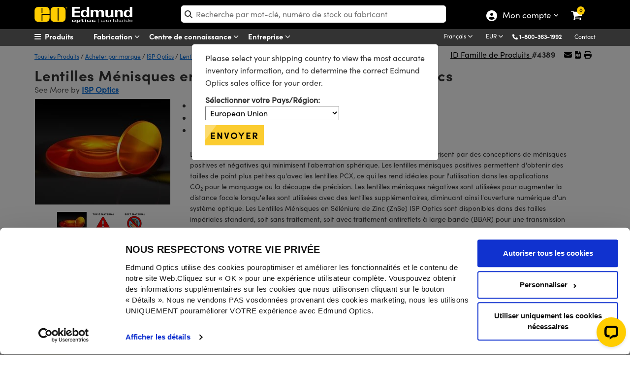

--- FILE ---
content_type: text/html; charset=utf-8
request_url: https://www.edmundoptics.fr/Catalog/ProductFamily/_Specifications/?productFamilyID=39978&isPreviewMode=False&_=1769414611915
body_size: 554
content:


    <h3 style="margin-top:0px; margin-bottom:5px;">Spécifications</h3>

<div>
                    <div class="row specsRow" style="margin-right:0px">
                <div class="col-lg-6 col-xs-12 specs" style="padding:10px">
                    <div class="row">
                        <div class="col-lg-6 col-xs-6 col-6">
                            <div class="">
                                Centrage (arcmin):
                                <span class="spec-tooltiptext-hidden"></span>
                            </div>
                        </div>
                        <div class="col-lg-6 col-xs-6 col-6">
&lt;3                         </div>
                    </div>
                </div>
                <div class="col-lg-6 col-xs-12 specs" style="padding:10px">
                    <div class="row">
                        <div class="col-lg-6 col-xs-6 col-6">
                            <div class="">
                                Ouverture Utile (%):
                                <span class="spec-tooltiptext-hidden"></span>
                            </div>
                        </div>
                        <div class="col-lg-6 col-xs-6 col-6">
90                         </div>
                    </div>
                </div>
                    </div>
                    <div class="row specsRow" style="margin-right:0px">
                <div class="col-lg-6 col-xs-12 specs" style="padding:10px">
                    <div class="row">
                        <div class="col-lg-6 col-xs-6 col-6">
                            <div class="">
                                Substrat:
                                <span class="spec-tooltiptext-hidden"></span>
                            </div>
                        </div>
                        <div class="col-lg-6 col-xs-6 col-6">
Zinc Selenide (ZnSe), CVD Grade                         </div>
                    </div>
                </div>
                <div class="col-lg-6 col-xs-12 specs" style="padding:10px">
                    <div class="row">
                        <div class="col-lg-6 col-xs-6 col-6">
                            <div class="">
                                Tolérance Distance Focale (%):
                                <span class="spec-tooltiptext-hidden"></span>
                            </div>
                        </div>
                        <div class="col-lg-6 col-xs-6 col-6">
&plusmn;2                         </div>
                    </div>
                </div>
                    </div>
                    <div class="row specsRow" style="margin-right:0px">
                <div class="col-lg-6 col-xs-12 specs" style="padding:10px">
                    <div class="row">
                        <div class="col-lg-6 col-xs-6 col-6">
                            <div class="">
                                Qualité de Surface:
                                <span class="spec-tooltiptext-hidden"></span>
                            </div>
                        </div>
                        <div class="col-lg-6 col-xs-6 col-6">
60-40                         </div>
                    </div>
                </div>
                <div class="col-lg-6 col-xs-12 specs" style="padding:10px">
                    <div class="row">
                        <div class="col-lg-6 col-xs-6 col-6">
                            <div class="">
                                Irregularity (P-V) @ 10.6&mu;m:
                                <span class="spec-tooltiptext-hidden"></span>
                            </div>
                        </div>
                        <div class="col-lg-6 col-xs-6 col-6">
&lambda;/20                         </div>
                    </div>
                </div>
                    </div>
</div>



--- FILE ---
content_type: text/html; charset=utf-8
request_url: https://www.edmundoptics.fr/Catalog/ProductFamily/_ProductGrid/?productFamilyID=39978&isPreviewMode=False&_=1769414611916
body_size: 6430
content:


    <div class="export-s" id="prod-grid-export">
        <button id="btnExportSpecs" type="button" class="mt-2 mb-4 btn-cart-outline export-sb" onclick="ExportProductGridToExcel(39978, '', 'ISP-Optics-Zinc-Selenide-ZnSe-Meniscus-Lenses')">
            <i class="fa fa-file-excel-o"></i>  Spécification pour l'exportation.

        </button>
    </div>
    <div class="table-responsive">
        <table id="tableProducts" cellpadding="10" class="table table-bordered data-table">
            <thead>
                <tr class="fixed stickyh">
                    <th class="no-search sorting_disabled" id="arrows" style="padding-right:30px"></th>
                                <th title="Diamètre (mm)" class="sort-number" id="specs_1">
                                    Dia. (mm)
                                </th>
                                <th title="Distance Focale EFL (mm)" class="sort-number" id="specs_2">
                                    EFL (mm)
                                </th>
                                <th class="sort-text" id="specs_3">
                                    &nbsp;Traitement&nbsp;
                                </th>
                                <th class="sort-text" id="specs_4">
                                    &nbsp;Numéro de Modèle&nbsp;
                                </th>
                    <th class="no-search sorting_disabled" data-orderable="false" id="compares" style="text-align: center;">&nbsp;Comparer&nbsp;</th>
                    <th class="no-search" id="stocks">&nbsp;Numéro de Stock&nbsp;</th>
                    <th class="no-search sort-price sorting" id="prices" style="text-align: center;">&nbsp;Prix&nbsp;</th>
                    <th class="no-search sorting_disabled" data-orderable="false" id="buys" style="width:174px; text-align: center;">Achat</th>
                </tr>
            </thead>
            <tfoot>
                <tr>
                    <th class="no-search hide-filter"></th>
                            <th></th>
                            <th></th>
                            <th></th>
                            <th></th>
                    <th class="no-search hide-filter"></th>
                    <th class="no-search hide-filter"></th>
                    <th class="no-search"></th> 
                    <th class="no-search hide-filter"></th>
                </tr>
            </tfoot>
            <tbody>
                    <tr>
                        <td class="no-search arrowt">
                            <button class="btn-specifications" onclick="SpecificationsDropDown('50609',this)">
                                <i class="fa-chevron-circle-right more">&nbsp;</i>
                                <i class="fa-chevron-circle-right less">&nbsp;</i>
                            </button>
                        </td>
                                <td class="spect_1" data-order="25.400000000" data-filter="25.40">
                                    <span class="clean-value" style="display:none;">25.40</span>
25.40                                </td>
                                <td class="spect_2" data-order="-38.000000000" data-filter="-38.00">
                                    <span class="clean-value" style="display:none;">-38.00</span>
-38.00                                </td>
                                <td class="spect_3" data-order="Uncoated" data-filter="Uncoated">
                                    <span class="clean-value" style="display:none;">Uncoated</span>
Uncoated                                </td>
                                <td class="spect_4" data-order="ZC-NM-25-38" data-filter="ZC-NM-25-38">
                                    <span class="clean-value" style="display:none;">ZC-NM-25-38</span>
ZC-NM-25-38                                </td>
                        <td class="no-search comparet">
                            

<label for="AddToCompare_24-900" class="AddToProductCompare">
    <input type="checkbox" name="AddToCompare_24-900" id="AddToCompare_24-900" rel="nofollow" onclick="AddToCompareList('24-900', 50609)" class="AddToProductCompare" style="margin-right:2px !important"  />
</label>
                        </td>
                        <td class="no-search stockt">
                            <a href="/p/254mm-dia-x--38mm-fl-uncoated-isp-optics-zinc-selenide-znse-negative-meniscus-lens/50609/" onclick="trackEvent('Product Grid', 'Part Number Clickthrough', 'Stock Number')">#24-900</a>
                            

                            
    <a href="#modal-clearance-19469333" data-bs-toggle="modal" class="clearance" onclick="trackEvent('Product Labels', 'Clearance', 'Click')">Fin de Série</a>
    <div class="modal fade" id="modal-clearance-19469333">
        <div class="modal-dialog">
            <div class="modal-content" style="padding:30px">
                <div class="modal-body">
                    <button type="button" class="btn-close" data-bs-dismiss="modal" aria-label="Close"></button>
                    <p><span class="clearance" style="top: -2px !important;">Fin de Série</span></p>
                    <p>La disponibilité des produits est limitée. Veuillez noter que nous ne pouvons pas accepter des retours. Recevez jusqu´à 80 % de remise sur des produits sélectionnés. Un code de promotion n´est pas nécessaire.</p>
                </div>
            </div>
        </div>
    </div>

                            
                        </td>
                        <td class="no-search pricet" data-order="499.000000000" data-filter="499,00" style="min-width:250px">
                            

<span class="price">
    
            <span id="formattedPrice">
                <span class="price-filter-value" data-filter="499,00" style="display:none">499,00</span>
                &#x20AC;499,00
            </span>

</span>

        <div style="font-size: 12px !important;">
            <a href="/tools/quote?addByStockNo=24-900" onclick="trackEvent('Request a Quote', 'Product Grid', '24-900');"> Demande de Devis</a>
        </div>

                        </td>
                        <td style="min-width:185px" class="no-search buyt">
                            &nbsp;
<ul class="list-inline">
    <li>
        
    <span class="instock">4 In Stock</span>

    </li>
    <li>
        <input type="number" min="1" placeholder="1" id="qty_24900" style="width:55px;" />
    </li>
    <li>
        <button class="btn btn-cart" title="Buy" onclick="AddToCart('24-900')">
            <i class="fa fa-shopping-cart"></i>
        </button>
    </li>
</ul>&nbsp;
                        </td>
                    </tr>
                    <tr>
                        <td class="no-search arrowt">
                            <button class="btn-specifications" onclick="SpecificationsDropDown('50610',this)">
                                <i class="fa-chevron-circle-right more">&nbsp;</i>
                                <i class="fa-chevron-circle-right less">&nbsp;</i>
                            </button>
                        </td>
                                <td class="spect_1" data-order="25.400000000" data-filter="25.40">
                                    <span class="clean-value" style="display:none;">25.40</span>
25.40                                </td>
                                <td class="spect_2" data-order="-50.000000000" data-filter="-50.00">
                                    <span class="clean-value" style="display:none;">-50.00</span>
-50.00                                </td>
                                <td class="spect_3" data-order="Uncoated" data-filter="Uncoated">
                                    <span class="clean-value" style="display:none;">Uncoated</span>
Uncoated                                </td>
                                <td class="spect_4" data-order="ZC-NM-25-50" data-filter="ZC-NM-25-50">
                                    <span class="clean-value" style="display:none;">ZC-NM-25-50</span>
ZC-NM-25-50                                </td>
                        <td class="no-search comparet">
                            

<label for="AddToCompare_24-901" class="AddToProductCompare">
    <input type="checkbox" name="AddToCompare_24-901" id="AddToCompare_24-901" rel="nofollow" onclick="AddToCompareList('24-901', 50610)" class="AddToProductCompare" style="margin-right:2px !important"  />
</label>
                        </td>
                        <td class="no-search stockt">
                            <a href="/p/254mm-dia-x--50mm-fl-uncoated-isp-optics-zinc-selenide-znse-negative-meniscus-lens/50610/" onclick="trackEvent('Product Grid', 'Part Number Clickthrough', 'Stock Number')">#24-901</a>
                            

                            
    <a href="#modal-clearance-65060023" data-bs-toggle="modal" class="clearance" onclick="trackEvent('Product Labels', 'Clearance', 'Click')">Fin de Série</a>
    <div class="modal fade" id="modal-clearance-65060023">
        <div class="modal-dialog">
            <div class="modal-content" style="padding:30px">
                <div class="modal-body">
                    <button type="button" class="btn-close" data-bs-dismiss="modal" aria-label="Close"></button>
                    <p><span class="clearance" style="top: -2px !important;">Fin de Série</span></p>
                    <p>La disponibilité des produits est limitée. Veuillez noter que nous ne pouvons pas accepter des retours. Recevez jusqu´à 80 % de remise sur des produits sélectionnés. Un code de promotion n´est pas nécessaire.</p>
                </div>
            </div>
        </div>
    </div>

                            
                        </td>
                        <td class="no-search pricet" data-order="499.000000000" data-filter="499,00" style="min-width:250px">
                            

<span class="price">
    
            <span id="formattedPrice">
                <span class="price-filter-value" data-filter="499,00" style="display:none">499,00</span>
                &#x20AC;499,00
            </span>

</span>

        <div style="font-size: 12px !important;">
            <a href="/tools/quote?addByStockNo=24-901" onclick="trackEvent('Request a Quote', 'Product Grid', '24-901');"> Demande de Devis</a>
        </div>

                        </td>
                        <td style="min-width:185px" class="no-search buyt">
                            &nbsp;
<ul class="list-inline">
    <li>
        
    <span class="instock">1 In Stock</span>

    </li>
    <li>
        <input type="number" min="1" placeholder="1" id="qty_24901" style="width:55px;" />
    </li>
    <li>
        <button class="btn btn-cart" title="Buy" onclick="AddToCart('24-901')">
            <i class="fa fa-shopping-cart"></i>
        </button>
    </li>
</ul>&nbsp;
                        </td>
                    </tr>
                    <tr>
                        <td class="no-search arrowt">
                            <button class="btn-specifications" onclick="SpecificationsDropDown('50611',this)">
                                <i class="fa-chevron-circle-right more">&nbsp;</i>
                                <i class="fa-chevron-circle-right less">&nbsp;</i>
                            </button>
                        </td>
                                <td class="spect_1" data-order="25.400000000" data-filter="25.40">
                                    <span class="clean-value" style="display:none;">25.40</span>
25.40                                </td>
                                <td class="spect_2" data-order="-75.000000000" data-filter="-75.00">
                                    <span class="clean-value" style="display:none;">-75.00</span>
-75.00                                </td>
                                <td class="spect_3" data-order="Uncoated" data-filter="Uncoated">
                                    <span class="clean-value" style="display:none;">Uncoated</span>
Uncoated                                </td>
                                <td class="spect_4" data-order="ZC-NM-25-76" data-filter="ZC-NM-25-76">
                                    <span class="clean-value" style="display:none;">ZC-NM-25-76</span>
ZC-NM-25-76                                </td>
                        <td class="no-search comparet">
                            

<label for="AddToCompare_24-902" class="AddToProductCompare">
    <input type="checkbox" name="AddToCompare_24-902" id="AddToCompare_24-902" rel="nofollow" onclick="AddToCompareList('24-902', 50611)" class="AddToProductCompare" style="margin-right:2px !important"  />
</label>
                        </td>
                        <td class="no-search stockt">
                            <a href="/p/254mm-dia-x--75mm-fl-uncoated-isp-optics-zinc-selenide-znse-negative-meniscus-lens/50611/" onclick="trackEvent('Product Grid', 'Part Number Clickthrough', 'Stock Number')">#24-902</a>
                            

                            
    <a href="#modal-clearance-79685978" data-bs-toggle="modal" class="clearance" onclick="trackEvent('Product Labels', 'Clearance', 'Click')">Fin de Série</a>
    <div class="modal fade" id="modal-clearance-79685978">
        <div class="modal-dialog">
            <div class="modal-content" style="padding:30px">
                <div class="modal-body">
                    <button type="button" class="btn-close" data-bs-dismiss="modal" aria-label="Close"></button>
                    <p><span class="clearance" style="top: -2px !important;">Fin de Série</span></p>
                    <p>La disponibilité des produits est limitée. Veuillez noter que nous ne pouvons pas accepter des retours. Recevez jusqu´à 80 % de remise sur des produits sélectionnés. Un code de promotion n´est pas nécessaire.</p>
                </div>
            </div>
        </div>
    </div>

                            
                        </td>
                        <td class="no-search pricet" data-order="499.000000000" data-filter="499,00" style="min-width:250px">
                            

<span class="price">
    
            <span id="formattedPrice">
                <span class="price-filter-value" data-filter="499,00" style="display:none">499,00</span>
                &#x20AC;499,00
            </span>

</span>

        <div style="font-size: 12px !important;">
            <a href="/tools/quote?addByStockNo=24-902" onclick="trackEvent('Request a Quote', 'Product Grid', '24-902');"> Demande de Devis</a>
        </div>

                        </td>
                        <td style="min-width:185px" class="no-search buyt">
                            &nbsp;
<ul class="list-inline">
    <li>
        
    <span class="instock">5 In Stock</span>

    </li>
    <li>
        <input type="number" min="1" placeholder="1" id="qty_24902" style="width:55px;" />
    </li>
    <li>
        <button class="btn btn-cart" title="Buy" onclick="AddToCart('24-902')">
            <i class="fa fa-shopping-cart"></i>
        </button>
    </li>
</ul>&nbsp;
                        </td>
                    </tr>
                    <tr>
                        <td class="no-search arrowt">
                            <button class="btn-specifications" onclick="SpecificationsDropDown('50612',this)">
                                <i class="fa-chevron-circle-right more">&nbsp;</i>
                                <i class="fa-chevron-circle-right less">&nbsp;</i>
                            </button>
                        </td>
                                <td class="spect_1" data-order="25.400000000" data-filter="25.40">
                                    <span class="clean-value" style="display:none;">25.40</span>
25.40                                </td>
                                <td class="spect_2" data-order="-100.000000000" data-filter="-100.00">
                                    <span class="clean-value" style="display:none;">-100.00</span>
-100.00                                </td>
                                <td class="spect_3" data-order="Uncoated" data-filter="Uncoated">
                                    <span class="clean-value" style="display:none;">Uncoated</span>
Uncoated                                </td>
                                <td class="spect_4" data-order="ZC-NM-25-100" data-filter="ZC-NM-25-100">
                                    <span class="clean-value" style="display:none;">ZC-NM-25-100</span>
ZC-NM-25-100                                </td>
                        <td class="no-search comparet">
                            

<label for="AddToCompare_24-903" class="AddToProductCompare">
    <input type="checkbox" name="AddToCompare_24-903" id="AddToCompare_24-903" rel="nofollow" onclick="AddToCompareList('24-903', 50612)" class="AddToProductCompare" style="margin-right:2px !important"  />
</label>
                        </td>
                        <td class="no-search stockt">
                            <a href="/p/254mm-dia-x--100mm-fl-uncoated-isp-optics-zinc-selenide-znse-negative-meniscus-lens/50612/" onclick="trackEvent('Product Grid', 'Part Number Clickthrough', 'Stock Number')">#24-903</a>
                            

                            
    <a href="#modal-clearance-71585926" data-bs-toggle="modal" class="clearance" onclick="trackEvent('Product Labels', 'Clearance', 'Click')">Fin de Série</a>
    <div class="modal fade" id="modal-clearance-71585926">
        <div class="modal-dialog">
            <div class="modal-content" style="padding:30px">
                <div class="modal-body">
                    <button type="button" class="btn-close" data-bs-dismiss="modal" aria-label="Close"></button>
                    <p><span class="clearance" style="top: -2px !important;">Fin de Série</span></p>
                    <p>La disponibilité des produits est limitée. Veuillez noter que nous ne pouvons pas accepter des retours. Recevez jusqu´à 80 % de remise sur des produits sélectionnés. Un code de promotion n´est pas nécessaire.</p>
                </div>
            </div>
        </div>
    </div>

                            
                        </td>
                        <td class="no-search pricet" data-order="499.000000000" data-filter="499,00" style="min-width:250px">
                            

<span class="price">
    
            <span id="formattedPrice">
                <span class="price-filter-value" data-filter="499,00" style="display:none">499,00</span>
                &#x20AC;499,00
            </span>

</span>

        <div style="font-size: 12px !important;">
            <a href="/tools/quote?addByStockNo=24-903" onclick="trackEvent('Request a Quote', 'Product Grid', '24-903');"> Demande de Devis</a>
        </div>

                        </td>
                        <td style="min-width:185px" class="no-search buyt">
                            &nbsp;
<ul class="list-inline">
    <li>
        
    <span class="instock">6 In Stock</span>

    </li>
    <li>
        <input type="number" min="1" placeholder="1" id="qty_24903" style="width:55px;" />
    </li>
    <li>
        <button class="btn btn-cart" title="Buy" onclick="AddToCart('24-903')">
            <i class="fa fa-shopping-cart"></i>
        </button>
    </li>
</ul>&nbsp;
                        </td>
                    </tr>
                    <tr>
                        <td class="no-search arrowt">
                            <button class="btn-specifications" onclick="SpecificationsDropDown('50613',this)">
                                <i class="fa-chevron-circle-right more">&nbsp;</i>
                                <i class="fa-chevron-circle-right less">&nbsp;</i>
                            </button>
                        </td>
                                <td class="spect_1" data-order="25.400000000" data-filter="25.40">
                                    <span class="clean-value" style="display:none;">25.40</span>
25.40                                </td>
                                <td class="spect_2" data-order="-127.000000000" data-filter="-127.00">
                                    <span class="clean-value" style="display:none;">-127.00</span>
-127.00                                </td>
                                <td class="spect_3" data-order="Uncoated" data-filter="Uncoated">
                                    <span class="clean-value" style="display:none;">Uncoated</span>
Uncoated                                </td>
                                <td class="spect_4" data-order="ZC-NM-25-127" data-filter="ZC-NM-25-127">
                                    <span class="clean-value" style="display:none;">ZC-NM-25-127</span>
ZC-NM-25-127                                </td>
                        <td class="no-search comparet">
                            

<label for="AddToCompare_24-904" class="AddToProductCompare">
    <input type="checkbox" name="AddToCompare_24-904" id="AddToCompare_24-904" rel="nofollow" onclick="AddToCompareList('24-904', 50613)" class="AddToProductCompare" style="margin-right:2px !important"  />
</label>
                        </td>
                        <td class="no-search stockt">
                            <a href="/p/254mm-dia-x--127mm-fl-uncoated-isp-optics-zinc-selenide-znse-negative-meniscus-lens/50613/" onclick="trackEvent('Product Grid', 'Part Number Clickthrough', 'Stock Number')">#24-904</a>
                            

                            
    <a href="#modal-clearance-98470929" data-bs-toggle="modal" class="clearance" onclick="trackEvent('Product Labels', 'Clearance', 'Click')">Fin de Série</a>
    <div class="modal fade" id="modal-clearance-98470929">
        <div class="modal-dialog">
            <div class="modal-content" style="padding:30px">
                <div class="modal-body">
                    <button type="button" class="btn-close" data-bs-dismiss="modal" aria-label="Close"></button>
                    <p><span class="clearance" style="top: -2px !important;">Fin de Série</span></p>
                    <p>La disponibilité des produits est limitée. Veuillez noter que nous ne pouvons pas accepter des retours. Recevez jusqu´à 80 % de remise sur des produits sélectionnés. Un code de promotion n´est pas nécessaire.</p>
                </div>
            </div>
        </div>
    </div>

                            
                        </td>
                        <td class="no-search pricet" data-order="499.000000000" data-filter="499,00" style="min-width:250px">
                            

<span class="price">
    
            <span id="formattedPrice">
                <span class="price-filter-value" data-filter="499,00" style="display:none">499,00</span>
                &#x20AC;499,00
            </span>

</span>

        <div style="font-size: 12px !important;">
            <a href="/tools/quote?addByStockNo=24-904" onclick="trackEvent('Request a Quote', 'Product Grid', '24-904');"> Demande de Devis</a>
        </div>

                        </td>
                        <td style="min-width:185px" class="no-search buyt">
                            &nbsp;
<ul class="list-inline">
    <li>
        
    <span class="instock">1 In Stock</span>

    </li>
    <li>
        <input type="number" min="1" placeholder="1" id="qty_24904" style="width:55px;" />
    </li>
    <li>
        <button class="btn btn-cart" title="Buy" onclick="AddToCart('24-904')">
            <i class="fa fa-shopping-cart"></i>
        </button>
    </li>
</ul>&nbsp;
                        </td>
                    </tr>
                    <tr>
                        <td class="no-search arrowt">
                            <button class="btn-specifications" onclick="SpecificationsDropDown('50616',this)">
                                <i class="fa-chevron-circle-right more">&nbsp;</i>
                                <i class="fa-chevron-circle-right less">&nbsp;</i>
                            </button>
                        </td>
                                <td class="spect_1" data-order="25.400000000" data-filter="25.40">
                                    <span class="clean-value" style="display:none;">25.40</span>
25.40                                </td>
                                <td class="spect_2" data-order="-75.000000000" data-filter="-75.00">
                                    <span class="clean-value" style="display:none;">-75.00</span>
-75.00                                </td>
                                <td class="spect_3" data-order="BBAR (8000-12000nm)" data-filter="BBAR (8000-12000nm)">
                                    <span class="clean-value" style="display:none;">BBAR (8000-12000nm)</span>
BBAR (8000-12000nm)                                </td>
                                <td class="spect_4" data-order="AR812-ZC-NM-25-76" data-filter="AR812-ZC-NM-25-76">
                                    <span class="clean-value" style="display:none;">AR812-ZC-NM-25-76</span>
AR812-ZC-NM-25-76                                </td>
                        <td class="no-search comparet">
                            

<label for="AddToCompare_24-907" class="AddToProductCompare">
    <input type="checkbox" name="AddToCompare_24-907" id="AddToCompare_24-907" rel="nofollow" onclick="AddToCompareList('24-907', 50616)" class="AddToProductCompare" style="margin-right:2px !important"  />
</label>
                        </td>
                        <td class="no-search stockt">
                            <a href="/p/254mm-dia-x--75mm-fl-8---12m-bbar-coated-isp-optics-zinc-selenide-znse-negative-meniscus-lens/50616/" onclick="trackEvent('Product Grid', 'Part Number Clickthrough', 'Stock Number')">#24-907</a>
                            

                            
    <a href="#modal-clearance-91685027" data-bs-toggle="modal" class="clearance" onclick="trackEvent('Product Labels', 'Clearance', 'Click')">Fin de Série</a>
    <div class="modal fade" id="modal-clearance-91685027">
        <div class="modal-dialog">
            <div class="modal-content" style="padding:30px">
                <div class="modal-body">
                    <button type="button" class="btn-close" data-bs-dismiss="modal" aria-label="Close"></button>
                    <p><span class="clearance" style="top: -2px !important;">Fin de Série</span></p>
                    <p>La disponibilité des produits est limitée. Veuillez noter que nous ne pouvons pas accepter des retours. Recevez jusqu´à 80 % de remise sur des produits sélectionnés. Un code de promotion n´est pas nécessaire.</p>
                </div>
            </div>
        </div>
    </div>

                            
                        </td>
                        <td class="no-search pricet" data-order="615.000000000" data-filter="615,00" style="min-width:250px">
                            

<span class="price">
    
            <span id="formattedPrice">
                <span class="price-filter-value" data-filter="615,00" style="display:none">615,00</span>
                &#x20AC;615,00
            </span>

</span>

        <div style="font-size: 12px !important;">
            <a href="/tools/quote?addByStockNo=24-907" onclick="trackEvent('Request a Quote', 'Product Grid', '24-907');"> Demande de Devis</a>
        </div>

                        </td>
                        <td style="min-width:185px" class="no-search buyt">
                            &nbsp;
<ul class="list-inline">
    <li>
        
    <span class="instock">4 In Stock</span>

    </li>
    <li>
        <input type="number" min="1" placeholder="1" id="qty_24907" style="width:55px;" />
    </li>
    <li>
        <button class="btn btn-cart" title="Buy" onclick="AddToCart('24-907')">
            <i class="fa fa-shopping-cart"></i>
        </button>
    </li>
</ul>&nbsp;
                        </td>
                    </tr>
                    <tr>
                        <td class="no-search arrowt">
                            <button class="btn-specifications" onclick="SpecificationsDropDown('50618',this)">
                                <i class="fa-chevron-circle-right more">&nbsp;</i>
                                <i class="fa-chevron-circle-right less">&nbsp;</i>
                            </button>
                        </td>
                                <td class="spect_1" data-order="12.700000000" data-filter="12.70">
                                    <span class="clean-value" style="display:none;">12.70</span>
12.70                                </td>
                                <td class="spect_2" data-order="13.000000000" data-filter="13.00">
                                    <span class="clean-value" style="display:none;">13.00</span>
13.00                                </td>
                                <td class="spect_3" data-order="Uncoated" data-filter="Uncoated">
                                    <span class="clean-value" style="display:none;">Uncoated</span>
Uncoated                                </td>
                                <td class="spect_4" data-order="ZC-PM-12-12" data-filter="ZC-PM-12-12">
                                    <span class="clean-value" style="display:none;">ZC-PM-12-12</span>
ZC-PM-12-12                                </td>
                        <td class="no-search comparet">
                            

<label for="AddToCompare_24-909" class="AddToProductCompare">
    <input type="checkbox" name="AddToCompare_24-909" id="AddToCompare_24-909" rel="nofollow" onclick="AddToCompareList('24-909', 50618)" class="AddToProductCompare" style="margin-right:2px !important"  />
</label>
                        </td>
                        <td class="no-search stockt">
                            <a href="/p/127mm-dia-x-13mm-fl-uncoated-isp-optics-zinc-selenide-znse-meniscus-lens/50618/" onclick="trackEvent('Product Grid', 'Part Number Clickthrough', 'Stock Number')">#24-909</a>
                            

                            
    <a href="#modal-clearance-27218856" data-bs-toggle="modal" class="clearance" onclick="trackEvent('Product Labels', 'Clearance', 'Click')">Fin de Série</a>
    <div class="modal fade" id="modal-clearance-27218856">
        <div class="modal-dialog">
            <div class="modal-content" style="padding:30px">
                <div class="modal-body">
                    <button type="button" class="btn-close" data-bs-dismiss="modal" aria-label="Close"></button>
                    <p><span class="clearance" style="top: -2px !important;">Fin de Série</span></p>
                    <p>La disponibilité des produits est limitée. Veuillez noter que nous ne pouvons pas accepter des retours. Recevez jusqu´à 80 % de remise sur des produits sélectionnés. Un code de promotion n´est pas nécessaire.</p>
                </div>
            </div>
        </div>
    </div>

                            
                        </td>
                        <td class="no-search pricet" data-order="347.000000000" data-filter="347,00" style="min-width:250px">
                            

<span class="price">
    
            <span id="formattedPrice">
                <span class="price-filter-value" data-filter="347,00" style="display:none">347,00</span>
                &#x20AC;347,00
            </span>

</span>

        <div style="font-size: 12px !important;">
            <a href="/tools/quote?addByStockNo=24-909" onclick="trackEvent('Request a Quote', 'Product Grid', '24-909');"> Demande de Devis</a>
        </div>

                        </td>
                        <td style="min-width:185px" class="no-search buyt">
                            &nbsp;
<ul class="list-inline">
    <li>
        
    <span class="instock">5 In Stock</span>

    </li>
    <li>
        <input type="number" min="1" placeholder="1" id="qty_24909" style="width:55px;" />
    </li>
    <li>
        <button class="btn btn-cart" title="Buy" onclick="AddToCart('24-909')">
            <i class="fa fa-shopping-cart"></i>
        </button>
    </li>
</ul>&nbsp;
                        </td>
                    </tr>
                    <tr>
                        <td class="no-search arrowt">
                            <button class="btn-specifications" onclick="SpecificationsDropDown('50619',this)">
                                <i class="fa-chevron-circle-right more">&nbsp;</i>
                                <i class="fa-chevron-circle-right less">&nbsp;</i>
                            </button>
                        </td>
                                <td class="spect_1" data-order="12.700000000" data-filter="12.70">
                                    <span class="clean-value" style="display:none;">12.70</span>
12.70                                </td>
                                <td class="spect_2" data-order="50.800000000" data-filter="50.80">
                                    <span class="clean-value" style="display:none;">50.80</span>
50.80                                </td>
                                <td class="spect_3" data-order="Uncoated" data-filter="Uncoated">
                                    <span class="clean-value" style="display:none;">Uncoated</span>
Uncoated                                </td>
                                <td class="spect_4" data-order="ZC-PM-12-50" data-filter="ZC-PM-12-50">
                                    <span class="clean-value" style="display:none;">ZC-PM-12-50</span>
ZC-PM-12-50                                </td>
                        <td class="no-search comparet">
                            

<label for="AddToCompare_24-910" class="AddToProductCompare">
    <input type="checkbox" name="AddToCompare_24-910" id="AddToCompare_24-910" rel="nofollow" onclick="AddToCompareList('24-910', 50619)" class="AddToProductCompare" style="margin-right:2px !important"  />
</label>
                        </td>
                        <td class="no-search stockt">
                            <a href="/p/127mm-dia-x-508mm-fl-uncoated-isp-optics-zinc-selenide-znse-meniscus-lens/50619/" onclick="trackEvent('Product Grid', 'Part Number Clickthrough', 'Stock Number')">#24-910</a>
                            

                            
    <a href="#modal-clearance-89628797" data-bs-toggle="modal" class="clearance" onclick="trackEvent('Product Labels', 'Clearance', 'Click')">Fin de Série</a>
    <div class="modal fade" id="modal-clearance-89628797">
        <div class="modal-dialog">
            <div class="modal-content" style="padding:30px">
                <div class="modal-body">
                    <button type="button" class="btn-close" data-bs-dismiss="modal" aria-label="Close"></button>
                    <p><span class="clearance" style="top: -2px !important;">Fin de Série</span></p>
                    <p>La disponibilité des produits est limitée. Veuillez noter que nous ne pouvons pas accepter des retours. Recevez jusqu´à 80 % de remise sur des produits sélectionnés. Un code de promotion n´est pas nécessaire.</p>
                </div>
            </div>
        </div>
    </div>

                            
                        </td>
                        <td class="no-search pricet" data-order="336.000000000" data-filter="336,00" style="min-width:250px">
                            

<span class="price">
    
            <span id="formattedPrice">
                <span class="price-filter-value" data-filter="336,00" style="display:none">336,00</span>
                &#x20AC;336,00
            </span>

</span>

        <div style="font-size: 12px !important;">
            <a href="/tools/quote?addByStockNo=24-910" onclick="trackEvent('Request a Quote', 'Product Grid', '24-910');"> Demande de Devis</a>
        </div>

                        </td>
                        <td style="min-width:185px" class="no-search buyt">
                            &nbsp;
<ul class="list-inline">
    <li>
        
    <span class="instock">2 In Stock</span>

    </li>
    <li>
        <input type="number" min="1" placeholder="1" id="qty_24910" style="width:55px;" />
    </li>
    <li>
        <button class="btn btn-cart" title="Buy" onclick="AddToCart('24-910')">
            <i class="fa fa-shopping-cart"></i>
        </button>
    </li>
</ul>&nbsp;
                        </td>
                    </tr>
                    <tr>
                        <td class="no-search arrowt">
                            <button class="btn-specifications" onclick="SpecificationsDropDown('50620',this)">
                                <i class="fa-chevron-circle-right more">&nbsp;</i>
                                <i class="fa-chevron-circle-right less">&nbsp;</i>
                            </button>
                        </td>
                                <td class="spect_1" data-order="25.400000000" data-filter="25.40">
                                    <span class="clean-value" style="display:none;">25.40</span>
25.40                                </td>
                                <td class="spect_2" data-order="25.400000000" data-filter="25.40">
                                    <span class="clean-value" style="display:none;">25.40</span>
25.40                                </td>
                                <td class="spect_3" data-order="Uncoated" data-filter="Uncoated">
                                    <span class="clean-value" style="display:none;">Uncoated</span>
Uncoated                                </td>
                                <td class="spect_4" data-order="ZC-PM-25-25" data-filter="ZC-PM-25-25">
                                    <span class="clean-value" style="display:none;">ZC-PM-25-25</span>
ZC-PM-25-25                                </td>
                        <td class="no-search comparet">
                            

<label for="AddToCompare_24-911" class="AddToProductCompare">
    <input type="checkbox" name="AddToCompare_24-911" id="AddToCompare_24-911" rel="nofollow" onclick="AddToCompareList('24-911', 50620)" class="AddToProductCompare" style="margin-right:2px !important"  />
</label>
                        </td>
                        <td class="no-search stockt">
                            <a href="/p/254mm-dia-x-254mm-fl-uncoated-isp-optics-zinc-selenide-znse-meniscus-lens/50620/" onclick="trackEvent('Product Grid', 'Part Number Clickthrough', 'Stock Number')">#24-911</a>
                            

                            
    <a href="#modal-clearance-34172994" data-bs-toggle="modal" class="clearance" onclick="trackEvent('Product Labels', 'Clearance', 'Click')">Fin de Série</a>
    <div class="modal fade" id="modal-clearance-34172994">
        <div class="modal-dialog">
            <div class="modal-content" style="padding:30px">
                <div class="modal-body">
                    <button type="button" class="btn-close" data-bs-dismiss="modal" aria-label="Close"></button>
                    <p><span class="clearance" style="top: -2px !important;">Fin de Série</span></p>
                    <p>La disponibilité des produits est limitée. Veuillez noter que nous ne pouvons pas accepter des retours. Recevez jusqu´à 80 % de remise sur des produits sélectionnés. Un code de promotion n´est pas nécessaire.</p>
                </div>
            </div>
        </div>
    </div>

                            
                        </td>
                        <td class="no-search pricet" data-order="488.000000000" data-filter="488,00" style="min-width:250px">
                            

<span class="price">
    
            <span id="formattedPrice">
                <span class="price-filter-value" data-filter="488,00" style="display:none">488,00</span>
                &#x20AC;488,00
            </span>

</span>

        <div style="font-size: 12px !important;">
            <a href="/tools/quote?addByStockNo=24-911" onclick="trackEvent('Request a Quote', 'Product Grid', '24-911');"> Demande de Devis</a>
        </div>

                        </td>
                        <td style="min-width:185px" class="no-search buyt">
                            &nbsp;
<ul class="list-inline">
    <li>
        
    <span class="instock">1 In Stock</span>

    </li>
    <li>
        <input type="number" min="1" placeholder="1" id="qty_24911" style="width:55px;" />
    </li>
    <li>
        <button class="btn btn-cart" title="Buy" onclick="AddToCart('24-911')">
            <i class="fa fa-shopping-cart"></i>
        </button>
    </li>
</ul>&nbsp;
                        </td>
                    </tr>
                    <tr>
                        <td class="no-search arrowt">
                            <button class="btn-specifications" onclick="SpecificationsDropDown('50621',this)">
                                <i class="fa-chevron-circle-right more">&nbsp;</i>
                                <i class="fa-chevron-circle-right less">&nbsp;</i>
                            </button>
                        </td>
                                <td class="spect_1" data-order="25.400000000" data-filter="25.40">
                                    <span class="clean-value" style="display:none;">25.40</span>
25.40                                </td>
                                <td class="spect_2" data-order="38.100000000" data-filter="38.10">
                                    <span class="clean-value" style="display:none;">38.10</span>
38.10                                </td>
                                <td class="spect_3" data-order="Uncoated" data-filter="Uncoated">
                                    <span class="clean-value" style="display:none;">Uncoated</span>
Uncoated                                </td>
                                <td class="spect_4" data-order="ZC-PM-25-38" data-filter="ZC-PM-25-38">
                                    <span class="clean-value" style="display:none;">ZC-PM-25-38</span>
ZC-PM-25-38                                </td>
                        <td class="no-search comparet">
                            

<label for="AddToCompare_24-912" class="AddToProductCompare">
    <input type="checkbox" name="AddToCompare_24-912" id="AddToCompare_24-912" rel="nofollow" onclick="AddToCompareList('24-912', 50621)" class="AddToProductCompare" style="margin-right:2px !important"  />
</label>
                        </td>
                        <td class="no-search stockt">
                            <a href="/p/254mm-dia-x-381mm-fl-uncoated-isp-optics-zinc-selenide-znse-meniscus-lens/50621/" onclick="trackEvent('Product Grid', 'Part Number Clickthrough', 'Stock Number')">#24-912</a>
                            

                            
    <a href="#modal-clearance-69409674" data-bs-toggle="modal" class="clearance" onclick="trackEvent('Product Labels', 'Clearance', 'Click')">Fin de Série</a>
    <div class="modal fade" id="modal-clearance-69409674">
        <div class="modal-dialog">
            <div class="modal-content" style="padding:30px">
                <div class="modal-body">
                    <button type="button" class="btn-close" data-bs-dismiss="modal" aria-label="Close"></button>
                    <p><span class="clearance" style="top: -2px !important;">Fin de Série</span></p>
                    <p>La disponibilité des produits est limitée. Veuillez noter que nous ne pouvons pas accepter des retours. Recevez jusqu´à 80 % de remise sur des produits sélectionnés. Un code de promotion n´est pas nécessaire.</p>
                </div>
            </div>
        </div>
    </div>

                            
                        </td>
                        <td class="no-search pricet" data-order="488.000000000" data-filter="488,00" style="min-width:250px">
                            

<span class="price">
    
            <span id="formattedPrice">
                <span class="price-filter-value" data-filter="488,00" style="display:none">488,00</span>
                &#x20AC;488,00
            </span>

</span>

        <div style="font-size: 12px !important;">
            <a href="/tools/quote?addByStockNo=24-912" onclick="trackEvent('Request a Quote', 'Product Grid', '24-912');"> Demande de Devis</a>
        </div>

                        </td>
                        <td style="min-width:185px" class="no-search buyt">
                            &nbsp;
<ul class="list-inline">
    <li>
        
    <span class="instock">1 In Stock</span>

    </li>
    <li>
        <input type="number" min="1" placeholder="1" id="qty_24912" style="width:55px;" />
    </li>
    <li>
        <button class="btn btn-cart" title="Buy" onclick="AddToCart('24-912')">
            <i class="fa fa-shopping-cart"></i>
        </button>
    </li>
</ul>&nbsp;
                        </td>
                    </tr>
                    <tr>
                        <td class="no-search arrowt">
                            <button class="btn-specifications" onclick="SpecificationsDropDown('50622',this)">
                                <i class="fa-chevron-circle-right more">&nbsp;</i>
                                <i class="fa-chevron-circle-right less">&nbsp;</i>
                            </button>
                        </td>
                                <td class="spect_1" data-order="25.400000000" data-filter="25.40">
                                    <span class="clean-value" style="display:none;">25.40</span>
25.40                                </td>
                                <td class="spect_2" data-order="50.800000000" data-filter="50.80">
                                    <span class="clean-value" style="display:none;">50.80</span>
50.80                                </td>
                                <td class="spect_3" data-order="Uncoated" data-filter="Uncoated">
                                    <span class="clean-value" style="display:none;">Uncoated</span>
Uncoated                                </td>
                                <td class="spect_4" data-order="ZC-PM-25-50" data-filter="ZC-PM-25-50">
                                    <span class="clean-value" style="display:none;">ZC-PM-25-50</span>
ZC-PM-25-50                                </td>
                        <td class="no-search comparet">
                            

<label for="AddToCompare_24-913" class="AddToProductCompare">
    <input type="checkbox" name="AddToCompare_24-913" id="AddToCompare_24-913" rel="nofollow" onclick="AddToCompareList('24-913', 50622)" class="AddToProductCompare" style="margin-right:2px !important"  />
</label>
                        </td>
                        <td class="no-search stockt">
                            <a href="/p/254mm-dia-x-508mm-fl-uncoated-isp-optics-zinc-selenide-znse-meniscus-lens/50622/" onclick="trackEvent('Product Grid', 'Part Number Clickthrough', 'Stock Number')">#24-913</a>
                            

                            
    <a href="#modal-clearance-23227276" data-bs-toggle="modal" class="clearance" onclick="trackEvent('Product Labels', 'Clearance', 'Click')">Fin de Série</a>
    <div class="modal fade" id="modal-clearance-23227276">
        <div class="modal-dialog">
            <div class="modal-content" style="padding:30px">
                <div class="modal-body">
                    <button type="button" class="btn-close" data-bs-dismiss="modal" aria-label="Close"></button>
                    <p><span class="clearance" style="top: -2px !important;">Fin de Série</span></p>
                    <p>La disponibilité des produits est limitée. Veuillez noter que nous ne pouvons pas accepter des retours. Recevez jusqu´à 80 % de remise sur des produits sélectionnés. Un code de promotion n´est pas nécessaire.</p>
                </div>
            </div>
        </div>
    </div>

                            
                        </td>
                        <td class="no-search pricet" data-order="488.000000000" data-filter="488,00" style="min-width:250px">
                            

<span class="price">
    
            <span id="formattedPrice">
                <span class="price-filter-value" data-filter="488,00" style="display:none">488,00</span>
                &#x20AC;488,00
            </span>

</span>

        <div style="font-size: 12px !important;">
            <a href="/tools/quote?addByStockNo=24-913" onclick="trackEvent('Request a Quote', 'Product Grid', '24-913');"> Demande de Devis</a>
        </div>

                        </td>
                        <td style="min-width:185px" class="no-search buyt">
                            &nbsp;
<ul class="list-inline">
    <li>
        
    <span class="instock">4 In Stock</span>

    </li>
    <li>
        <input type="number" min="1" placeholder="1" id="qty_24913" style="width:55px;" />
    </li>
    <li>
        <button class="btn btn-cart" title="Buy" onclick="AddToCart('24-913')">
            <i class="fa fa-shopping-cart"></i>
        </button>
    </li>
</ul>&nbsp;
                        </td>
                    </tr>
                    <tr>
                        <td class="no-search arrowt">
                            <button class="btn-specifications" onclick="SpecificationsDropDown('50623',this)">
                                <i class="fa-chevron-circle-right more">&nbsp;</i>
                                <i class="fa-chevron-circle-right less">&nbsp;</i>
                            </button>
                        </td>
                                <td class="spect_1" data-order="25.400000000" data-filter="25.40">
                                    <span class="clean-value" style="display:none;">25.40</span>
25.40                                </td>
                                <td class="spect_2" data-order="76.200000000" data-filter="76.20">
                                    <span class="clean-value" style="display:none;">76.20</span>
76.20                                </td>
                                <td class="spect_3" data-order="Uncoated" data-filter="Uncoated">
                                    <span class="clean-value" style="display:none;">Uncoated</span>
Uncoated                                </td>
                                <td class="spect_4" data-order="ZC-PM-25-76" data-filter="ZC-PM-25-76">
                                    <span class="clean-value" style="display:none;">ZC-PM-25-76</span>
ZC-PM-25-76                                </td>
                        <td class="no-search comparet">
                            

<label for="AddToCompare_24-914" class="AddToProductCompare">
    <input type="checkbox" name="AddToCompare_24-914" id="AddToCompare_24-914" rel="nofollow" onclick="AddToCompareList('24-914', 50623)" class="AddToProductCompare" style="margin-right:2px !important"  />
</label>
                        </td>
                        <td class="no-search stockt">
                            <a href="/p/254mm-dia-x-762mm-fl-uncoated-isp-optics-zinc-selenide-znse-meniscus-lens/50623/" onclick="trackEvent('Product Grid', 'Part Number Clickthrough', 'Stock Number')">#24-914</a>
                            

                            
    <a href="#modal-clearance-90415438" data-bs-toggle="modal" class="clearance" onclick="trackEvent('Product Labels', 'Clearance', 'Click')">Fin de Série</a>
    <div class="modal fade" id="modal-clearance-90415438">
        <div class="modal-dialog">
            <div class="modal-content" style="padding:30px">
                <div class="modal-body">
                    <button type="button" class="btn-close" data-bs-dismiss="modal" aria-label="Close"></button>
                    <p><span class="clearance" style="top: -2px !important;">Fin de Série</span></p>
                    <p>La disponibilité des produits est limitée. Veuillez noter que nous ne pouvons pas accepter des retours. Recevez jusqu´à 80 % de remise sur des produits sélectionnés. Un code de promotion n´est pas nécessaire.</p>
                </div>
            </div>
        </div>
    </div>

                            
                        </td>
                        <td class="no-search pricet" data-order="467.000000000" data-filter="467,00" style="min-width:250px">
                            

<span class="price">
    
            <span id="formattedPrice">
                <span class="price-filter-value" data-filter="467,00" style="display:none">467,00</span>
                &#x20AC;467,00
            </span>

</span>

        <div style="font-size: 12px !important;">
            <a href="/tools/quote?addByStockNo=24-914" onclick="trackEvent('Request a Quote', 'Product Grid', '24-914');"> Demande de Devis</a>
        </div>

                        </td>
                        <td style="min-width:185px" class="no-search buyt">
                            &nbsp;
<ul class="list-inline">
    <li>
        
    <span class="instock">4 In Stock</span>

    </li>
    <li>
        <input type="number" min="1" placeholder="1" id="qty_24914" style="width:55px;" />
    </li>
    <li>
        <button class="btn btn-cart" title="Buy" onclick="AddToCart('24-914')">
            <i class="fa fa-shopping-cart"></i>
        </button>
    </li>
</ul>&nbsp;
                        </td>
                    </tr>
                    <tr>
                        <td class="no-search arrowt">
                            <button class="btn-specifications" onclick="SpecificationsDropDown('50624',this)">
                                <i class="fa-chevron-circle-right more">&nbsp;</i>
                                <i class="fa-chevron-circle-right less">&nbsp;</i>
                            </button>
                        </td>
                                <td class="spect_1" data-order="25.400000000" data-filter="25.40">
                                    <span class="clean-value" style="display:none;">25.40</span>
25.40                                </td>
                                <td class="spect_2" data-order="101.000000000" data-filter="101.00">
                                    <span class="clean-value" style="display:none;">101.00</span>
101.00                                </td>
                                <td class="spect_3" data-order="Uncoated" data-filter="Uncoated">
                                    <span class="clean-value" style="display:none;">Uncoated</span>
Uncoated                                </td>
                                <td class="spect_4" data-order="ZC-PM-25-100" data-filter="ZC-PM-25-100">
                                    <span class="clean-value" style="display:none;">ZC-PM-25-100</span>
ZC-PM-25-100                                </td>
                        <td class="no-search comparet">
                            

<label for="AddToCompare_24-915" class="AddToProductCompare">
    <input type="checkbox" name="AddToCompare_24-915" id="AddToCompare_24-915" rel="nofollow" onclick="AddToCompareList('24-915', 50624)" class="AddToProductCompare" style="margin-right:2px !important"  />
</label>
                        </td>
                        <td class="no-search stockt">
                            <a href="/p/254mm-dia-x-101mm-fl-uncoated-isp-optics-zinc-selenide-znse-meniscus-lens/50624/" onclick="trackEvent('Product Grid', 'Part Number Clickthrough', 'Stock Number')">#24-915</a>
                            

                            
    <a href="#modal-clearance-34220622" data-bs-toggle="modal" class="clearance" onclick="trackEvent('Product Labels', 'Clearance', 'Click')">Fin de Série</a>
    <div class="modal fade" id="modal-clearance-34220622">
        <div class="modal-dialog">
            <div class="modal-content" style="padding:30px">
                <div class="modal-body">
                    <button type="button" class="btn-close" data-bs-dismiss="modal" aria-label="Close"></button>
                    <p><span class="clearance" style="top: -2px !important;">Fin de Série</span></p>
                    <p>La disponibilité des produits est limitée. Veuillez noter que nous ne pouvons pas accepter des retours. Recevez jusqu´à 80 % de remise sur des produits sélectionnés. Un code de promotion n´est pas nécessaire.</p>
                </div>
            </div>
        </div>
    </div>

                            
                        </td>
                        <td class="no-search pricet" data-order="467.000000000" data-filter="467,00" style="min-width:250px">
                            

<span class="price">
    
            <span id="formattedPrice">
                <span class="price-filter-value" data-filter="467,00" style="display:none">467,00</span>
                &#x20AC;467,00
            </span>

</span>

        <div style="font-size: 12px !important;">
            <a href="/tools/quote?addByStockNo=24-915" onclick="trackEvent('Request a Quote', 'Product Grid', '24-915');"> Demande de Devis</a>
        </div>

                        </td>
                        <td style="min-width:185px" class="no-search buyt">
                            &nbsp;
<ul class="list-inline">
    <li>
        
    <span class="instock">3 In Stock</span>

    </li>
    <li>
        <input type="number" min="1" placeholder="1" id="qty_24915" style="width:55px;" />
    </li>
    <li>
        <button class="btn btn-cart" title="Buy" onclick="AddToCart('24-915')">
            <i class="fa fa-shopping-cart"></i>
        </button>
    </li>
</ul>&nbsp;
                        </td>
                    </tr>
                    <tr>
                        <td class="no-search arrowt">
                            <button class="btn-specifications" onclick="SpecificationsDropDown('50625',this)">
                                <i class="fa-chevron-circle-right more">&nbsp;</i>
                                <i class="fa-chevron-circle-right less">&nbsp;</i>
                            </button>
                        </td>
                                <td class="spect_1" data-order="25.400000000" data-filter="25.40">
                                    <span class="clean-value" style="display:none;">25.40</span>
25.40                                </td>
                                <td class="spect_2" data-order="127.000000000" data-filter="127.00">
                                    <span class="clean-value" style="display:none;">127.00</span>
127.00                                </td>
                                <td class="spect_3" data-order="Uncoated" data-filter="Uncoated">
                                    <span class="clean-value" style="display:none;">Uncoated</span>
Uncoated                                </td>
                                <td class="spect_4" data-order="ZC-PM-25-127" data-filter="ZC-PM-25-127">
                                    <span class="clean-value" style="display:none;">ZC-PM-25-127</span>
ZC-PM-25-127                                </td>
                        <td class="no-search comparet">
                            

<label for="AddToCompare_24-916" class="AddToProductCompare">
    <input type="checkbox" name="AddToCompare_24-916" id="AddToCompare_24-916" rel="nofollow" onclick="AddToCompareList('24-916', 50625)" class="AddToProductCompare" style="margin-right:2px !important"  />
</label>
                        </td>
                        <td class="no-search stockt">
                            <a href="/p/254mm-dia-x-127mm-fl-uncoated-isp-optics-zinc-selenide-znse-meniscus-lens/50625/" onclick="trackEvent('Product Grid', 'Part Number Clickthrough', 'Stock Number')">#24-916</a>
                            

                            
    <a href="#modal-clearance-81132055" data-bs-toggle="modal" class="clearance" onclick="trackEvent('Product Labels', 'Clearance', 'Click')">Fin de Série</a>
    <div class="modal fade" id="modal-clearance-81132055">
        <div class="modal-dialog">
            <div class="modal-content" style="padding:30px">
                <div class="modal-body">
                    <button type="button" class="btn-close" data-bs-dismiss="modal" aria-label="Close"></button>
                    <p><span class="clearance" style="top: -2px !important;">Fin de Série</span></p>
                    <p>La disponibilité des produits est limitée. Veuillez noter que nous ne pouvons pas accepter des retours. Recevez jusqu´à 80 % de remise sur des produits sélectionnés. Un code de promotion n´est pas nécessaire.</p>
                </div>
            </div>
        </div>
    </div>

                            
                        </td>
                        <td class="no-search pricet" data-order="467.000000000" data-filter="467,00" style="min-width:250px">
                            

<span class="price">
    
            <span id="formattedPrice">
                <span class="price-filter-value" data-filter="467,00" style="display:none">467,00</span>
                &#x20AC;467,00
            </span>

</span>

        <div style="font-size: 12px !important;">
            <a href="/tools/quote?addByStockNo=24-916" onclick="trackEvent('Request a Quote', 'Product Grid', '24-916');"> Demande de Devis</a>
        </div>

                        </td>
                        <td style="min-width:185px" class="no-search buyt">
                            &nbsp;
<ul class="list-inline">
    <li>
        
    <span class="instock">5 In Stock</span>

    </li>
    <li>
        <input type="number" min="1" placeholder="1" id="qty_24916" style="width:55px;" />
    </li>
    <li>
        <button class="btn btn-cart" title="Buy" onclick="AddToCart('24-916')">
            <i class="fa fa-shopping-cart"></i>
        </button>
    </li>
</ul>&nbsp;
                        </td>
                    </tr>
                    <tr>
                        <td class="no-search arrowt">
                            <button class="btn-specifications" onclick="SpecificationsDropDown('50626',this)">
                                <i class="fa-chevron-circle-right more">&nbsp;</i>
                                <i class="fa-chevron-circle-right less">&nbsp;</i>
                            </button>
                        </td>
                                <td class="spect_1" data-order="25.400000000" data-filter="25.40">
                                    <span class="clean-value" style="display:none;">25.40</span>
25.40                                </td>
                                <td class="spect_2" data-order="150.000000000" data-filter="150.00">
                                    <span class="clean-value" style="display:none;">150.00</span>
150.00                                </td>
                                <td class="spect_3" data-order="Uncoated" data-filter="Uncoated">
                                    <span class="clean-value" style="display:none;">Uncoated</span>
Uncoated                                </td>
                                <td class="spect_4" data-order="ZC-PM-25-150" data-filter="ZC-PM-25-150">
                                    <span class="clean-value" style="display:none;">ZC-PM-25-150</span>
ZC-PM-25-150                                </td>
                        <td class="no-search comparet">
                            

<label for="AddToCompare_24-917" class="AddToProductCompare">
    <input type="checkbox" name="AddToCompare_24-917" id="AddToCompare_24-917" rel="nofollow" onclick="AddToCompareList('24-917', 50626)" class="AddToProductCompare" style="margin-right:2px !important"  />
</label>
                        </td>
                        <td class="no-search stockt">
                            <a href="/p/254mm-dia-x-150mm-fl-uncoated-isp-optics-zinc-selenide-znse-meniscus-lens/50626/" onclick="trackEvent('Product Grid', 'Part Number Clickthrough', 'Stock Number')">#24-917</a>
                            

                            
    <a href="#modal-clearance-29163046" data-bs-toggle="modal" class="clearance" onclick="trackEvent('Product Labels', 'Clearance', 'Click')">Fin de Série</a>
    <div class="modal fade" id="modal-clearance-29163046">
        <div class="modal-dialog">
            <div class="modal-content" style="padding:30px">
                <div class="modal-body">
                    <button type="button" class="btn-close" data-bs-dismiss="modal" aria-label="Close"></button>
                    <p><span class="clearance" style="top: -2px !important;">Fin de Série</span></p>
                    <p>La disponibilité des produits est limitée. Veuillez noter que nous ne pouvons pas accepter des retours. Recevez jusqu´à 80 % de remise sur des produits sélectionnés. Un code de promotion n´est pas nécessaire.</p>
                </div>
            </div>
        </div>
    </div>

                            
                        </td>
                        <td class="no-search pricet" data-order="467.000000000" data-filter="467,00" style="min-width:250px">
                            

<span class="price">
    
            <span id="formattedPrice">
                <span class="price-filter-value" data-filter="467,00" style="display:none">467,00</span>
                &#x20AC;467,00
            </span>

</span>

        <div style="font-size: 12px !important;">
            <a href="/tools/quote?addByStockNo=24-917" onclick="trackEvent('Request a Quote', 'Product Grid', '24-917');"> Demande de Devis</a>
        </div>

                        </td>
                        <td style="min-width:185px" class="no-search buyt">
                            &nbsp;
<ul class="list-inline">
    <li>
        
    <span class="instock">3 In Stock</span>

    </li>
    <li>
        <input type="number" min="1" placeholder="1" id="qty_24917" style="width:55px;" />
    </li>
    <li>
        <button class="btn btn-cart" title="Buy" onclick="AddToCart('24-917')">
            <i class="fa fa-shopping-cart"></i>
        </button>
    </li>
</ul>&nbsp;
                        </td>
                    </tr>
                    <tr>
                        <td class="no-search arrowt">
                            <button class="btn-specifications" onclick="SpecificationsDropDown('50627',this)">
                                <i class="fa-chevron-circle-right more">&nbsp;</i>
                                <i class="fa-chevron-circle-right less">&nbsp;</i>
                            </button>
                        </td>
                                <td class="spect_1" data-order="38.100000000" data-filter="38.10">
                                    <span class="clean-value" style="display:none;">38.10</span>
38.10                                </td>
                                <td class="spect_2" data-order="38.100000000" data-filter="38.10">
                                    <span class="clean-value" style="display:none;">38.10</span>
38.10                                </td>
                                <td class="spect_3" data-order="Uncoated" data-filter="Uncoated">
                                    <span class="clean-value" style="display:none;">Uncoated</span>
Uncoated                                </td>
                                <td class="spect_4" data-order="ZC-PM-38-38" data-filter="ZC-PM-38-38">
                                    <span class="clean-value" style="display:none;">ZC-PM-38-38</span>
ZC-PM-38-38                                </td>
                        <td class="no-search comparet">
                            

<label for="AddToCompare_24-918" class="AddToProductCompare">
    <input type="checkbox" name="AddToCompare_24-918" id="AddToCompare_24-918" rel="nofollow" onclick="AddToCompareList('24-918', 50627)" class="AddToProductCompare" style="margin-right:2px !important"  />
</label>
                        </td>
                        <td class="no-search stockt">
                            <a href="/p/381mm-dia-x-381mm-fl-uncoated-isp-optics-zinc-selenide-znse-meniscus-lens/50627/" onclick="trackEvent('Product Grid', 'Part Number Clickthrough', 'Stock Number')">#24-918</a>
                            

                            
    <a href="#modal-clearance-23803602" data-bs-toggle="modal" class="clearance" onclick="trackEvent('Product Labels', 'Clearance', 'Click')">Fin de Série</a>
    <div class="modal fade" id="modal-clearance-23803602">
        <div class="modal-dialog">
            <div class="modal-content" style="padding:30px">
                <div class="modal-body">
                    <button type="button" class="btn-close" data-bs-dismiss="modal" aria-label="Close"></button>
                    <p><span class="clearance" style="top: -2px !important;">Fin de Série</span></p>
                    <p>La disponibilité des produits est limitée. Veuillez noter que nous ne pouvons pas accepter des retours. Recevez jusqu´à 80 % de remise sur des produits sélectionnés. Un code de promotion n´est pas nécessaire.</p>
                </div>
            </div>
        </div>
    </div>

                            
                        </td>
                        <td class="no-search pricet" data-order="580.000000000" data-filter="580,00" style="min-width:250px">
                            

<span class="price">
    
            <span id="formattedPrice">
                <span class="price-filter-value" data-filter="580,00" style="display:none">580,00</span>
                &#x20AC;580,00
            </span>

</span>

        <div style="font-size: 12px !important;">
            <a href="/tools/quote?addByStockNo=24-918" onclick="trackEvent('Request a Quote', 'Product Grid', '24-918');"> Demande de Devis</a>
        </div>

                        </td>
                        <td style="min-width:185px" class="no-search buyt">
                            &nbsp;
<ul class="list-inline">
    <li>
        
    <span class="instock">3 In Stock</span>

    </li>
    <li>
        <input type="number" min="1" placeholder="1" id="qty_24918" style="width:55px;" />
    </li>
    <li>
        <button class="btn btn-cart" title="Buy" onclick="AddToCart('24-918')">
            <i class="fa fa-shopping-cart"></i>
        </button>
    </li>
</ul>&nbsp;
                        </td>
                    </tr>
                    <tr>
                        <td class="no-search arrowt">
                            <button class="btn-specifications" onclick="SpecificationsDropDown('50628',this)">
                                <i class="fa-chevron-circle-right more">&nbsp;</i>
                                <i class="fa-chevron-circle-right less">&nbsp;</i>
                            </button>
                        </td>
                                <td class="spect_1" data-order="38.100000000" data-filter="38.10">
                                    <span class="clean-value" style="display:none;">38.10</span>
38.10                                </td>
                                <td class="spect_2" data-order="50.800000000" data-filter="50.80">
                                    <span class="clean-value" style="display:none;">50.80</span>
50.80                                </td>
                                <td class="spect_3" data-order="Uncoated" data-filter="Uncoated">
                                    <span class="clean-value" style="display:none;">Uncoated</span>
Uncoated                                </td>
                                <td class="spect_4" data-order="ZC-PM-38-50" data-filter="ZC-PM-38-50">
                                    <span class="clean-value" style="display:none;">ZC-PM-38-50</span>
ZC-PM-38-50                                </td>
                        <td class="no-search comparet">
                            

<label for="AddToCompare_24-919" class="AddToProductCompare">
    <input type="checkbox" name="AddToCompare_24-919" id="AddToCompare_24-919" rel="nofollow" onclick="AddToCompareList('24-919', 50628)" class="AddToProductCompare" style="margin-right:2px !important"  />
</label>
                        </td>
                        <td class="no-search stockt">
                            <a href="/p/381mm-dia-x-508mm-fl-uncoated-isp-optics-zinc-selenide-znse-meniscus-lens/50628/" onclick="trackEvent('Product Grid', 'Part Number Clickthrough', 'Stock Number')">#24-919</a>
                            

                            
    <a href="#modal-clearance-42869493" data-bs-toggle="modal" class="clearance" onclick="trackEvent('Product Labels', 'Clearance', 'Click')">Fin de Série</a>
    <div class="modal fade" id="modal-clearance-42869493">
        <div class="modal-dialog">
            <div class="modal-content" style="padding:30px">
                <div class="modal-body">
                    <button type="button" class="btn-close" data-bs-dismiss="modal" aria-label="Close"></button>
                    <p><span class="clearance" style="top: -2px !important;">Fin de Série</span></p>
                    <p>La disponibilité des produits est limitée. Veuillez noter que nous ne pouvons pas accepter des retours. Recevez jusqu´à 80 % de remise sur des produits sélectionnés. Un code de promotion n´est pas nécessaire.</p>
                </div>
            </div>
        </div>
    </div>

                            
                        </td>
                        <td class="no-search pricet" data-order="580.000000000" data-filter="580,00" style="min-width:250px">
                            

<span class="price">
    
            <span id="formattedPrice">
                <span class="price-filter-value" data-filter="580,00" style="display:none">580,00</span>
                &#x20AC;580,00
            </span>

</span>

        <div style="font-size: 12px !important;">
            <a href="/tools/quote?addByStockNo=24-919" onclick="trackEvent('Request a Quote', 'Product Grid', '24-919');"> Demande de Devis</a>
        </div>

                        </td>
                        <td style="min-width:185px" class="no-search buyt">
                            &nbsp;
<ul class="list-inline">
    <li>
        
    <span class="instock">1 In Stock</span>

    </li>
    <li>
        <input type="number" min="1" placeholder="1" id="qty_24919" style="width:55px;" />
    </li>
    <li>
        <button class="btn btn-cart" title="Buy" onclick="AddToCart('24-919')">
            <i class="fa fa-shopping-cart"></i>
        </button>
    </li>
</ul>&nbsp;
                        </td>
                    </tr>
                    <tr>
                        <td class="no-search arrowt">
                            <button class="btn-specifications" onclick="SpecificationsDropDown('50629',this)">
                                <i class="fa-chevron-circle-right more">&nbsp;</i>
                                <i class="fa-chevron-circle-right less">&nbsp;</i>
                            </button>
                        </td>
                                <td class="spect_1" data-order="38.100000000" data-filter="38.10">
                                    <span class="clean-value" style="display:none;">38.10</span>
38.10                                </td>
                                <td class="spect_2" data-order="63.500000000" data-filter="63.50">
                                    <span class="clean-value" style="display:none;">63.50</span>
63.50                                </td>
                                <td class="spect_3" data-order="Uncoated" data-filter="Uncoated">
                                    <span class="clean-value" style="display:none;">Uncoated</span>
Uncoated                                </td>
                                <td class="spect_4" data-order="ZC-PM-38-63" data-filter="ZC-PM-38-63">
                                    <span class="clean-value" style="display:none;">ZC-PM-38-63</span>
ZC-PM-38-63                                </td>
                        <td class="no-search comparet">
                            

<label for="AddToCompare_24-920" class="AddToProductCompare">
    <input type="checkbox" name="AddToCompare_24-920" id="AddToCompare_24-920" rel="nofollow" onclick="AddToCompareList('24-920', 50629)" class="AddToProductCompare" style="margin-right:2px !important"  />
</label>
                        </td>
                        <td class="no-search stockt">
                            <a href="/p/381mm-dia-x-635mm-fl-uncoated-isp-optics-zinc-selenide-znse-meniscus-lens/50629/" onclick="trackEvent('Product Grid', 'Part Number Clickthrough', 'Stock Number')">#24-920</a>
                            

                            
    <a href="#modal-clearance-24102969" data-bs-toggle="modal" class="clearance" onclick="trackEvent('Product Labels', 'Clearance', 'Click')">Fin de Série</a>
    <div class="modal fade" id="modal-clearance-24102969">
        <div class="modal-dialog">
            <div class="modal-content" style="padding:30px">
                <div class="modal-body">
                    <button type="button" class="btn-close" data-bs-dismiss="modal" aria-label="Close"></button>
                    <p><span class="clearance" style="top: -2px !important;">Fin de Série</span></p>
                    <p>La disponibilité des produits est limitée. Veuillez noter que nous ne pouvons pas accepter des retours. Recevez jusqu´à 80 % de remise sur des produits sélectionnés. Un code de promotion n´est pas nécessaire.</p>
                </div>
            </div>
        </div>
    </div>

                            
                        </td>
                        <td class="no-search pricet" data-order="580.000000000" data-filter="580,00" style="min-width:250px">
                            

<span class="price">
    
            <span id="formattedPrice">
                <span class="price-filter-value" data-filter="580,00" style="display:none">580,00</span>
                &#x20AC;580,00
            </span>

</span>

        <div style="font-size: 12px !important;">
            <a href="/tools/quote?addByStockNo=24-920" onclick="trackEvent('Request a Quote', 'Product Grid', '24-920');"> Demande de Devis</a>
        </div>

                        </td>
                        <td style="min-width:185px" class="no-search buyt">
                            &nbsp;
<ul class="list-inline">
    <li>
        
    <span class="instock">3 In Stock</span>

    </li>
    <li>
        <input type="number" min="1" placeholder="1" id="qty_24920" style="width:55px;" />
    </li>
    <li>
        <button class="btn btn-cart" title="Buy" onclick="AddToCart('24-920')">
            <i class="fa fa-shopping-cart"></i>
        </button>
    </li>
</ul>&nbsp;
                        </td>
                    </tr>
                    <tr>
                        <td class="no-search arrowt">
                            <button class="btn-specifications" onclick="SpecificationsDropDown('50630',this)">
                                <i class="fa-chevron-circle-right more">&nbsp;</i>
                                <i class="fa-chevron-circle-right less">&nbsp;</i>
                            </button>
                        </td>
                                <td class="spect_1" data-order="38.100000000" data-filter="38.10">
                                    <span class="clean-value" style="display:none;">38.10</span>
38.10                                </td>
                                <td class="spect_2" data-order="101.000000000" data-filter="101.00">
                                    <span class="clean-value" style="display:none;">101.00</span>
101.00                                </td>
                                <td class="spect_3" data-order="Uncoated" data-filter="Uncoated">
                                    <span class="clean-value" style="display:none;">Uncoated</span>
Uncoated                                </td>
                                <td class="spect_4" data-order="ZC-PM-38-100" data-filter="ZC-PM-38-100">
                                    <span class="clean-value" style="display:none;">ZC-PM-38-100</span>
ZC-PM-38-100                                </td>
                        <td class="no-search comparet">
                            

<label for="AddToCompare_24-921" class="AddToProductCompare">
    <input type="checkbox" name="AddToCompare_24-921" id="AddToCompare_24-921" rel="nofollow" onclick="AddToCompareList('24-921', 50630)" class="AddToProductCompare" style="margin-right:2px !important"  />
</label>
                        </td>
                        <td class="no-search stockt">
                            <a href="/p/381mm-dia-x-101mm-fl-uncoated-isp-optics-zinc-selenide-znse-meniscus-lens/50630/" onclick="trackEvent('Product Grid', 'Part Number Clickthrough', 'Stock Number')">#24-921</a>
                            

                            
    <a href="#modal-clearance-75725763" data-bs-toggle="modal" class="clearance" onclick="trackEvent('Product Labels', 'Clearance', 'Click')">Fin de Série</a>
    <div class="modal fade" id="modal-clearance-75725763">
        <div class="modal-dialog">
            <div class="modal-content" style="padding:30px">
                <div class="modal-body">
                    <button type="button" class="btn-close" data-bs-dismiss="modal" aria-label="Close"></button>
                    <p><span class="clearance" style="top: -2px !important;">Fin de Série</span></p>
                    <p>La disponibilité des produits est limitée. Veuillez noter que nous ne pouvons pas accepter des retours. Recevez jusqu´à 80 % de remise sur des produits sélectionnés. Un code de promotion n´est pas nécessaire.</p>
                </div>
            </div>
        </div>
    </div>

                            
                        </td>
                        <td class="no-search pricet" data-order="580.000000000" data-filter="580,00" style="min-width:250px">
                            

<span class="price">
    
            <span id="formattedPrice">
                <span class="price-filter-value" data-filter="580,00" style="display:none">580,00</span>
                &#x20AC;580,00
            </span>

</span>

        <div style="font-size: 12px !important;">
            <a href="/tools/quote?addByStockNo=24-921" onclick="trackEvent('Request a Quote', 'Product Grid', '24-921');"> Demande de Devis</a>
        </div>

                        </td>
                        <td style="min-width:185px" class="no-search buyt">
                            &nbsp;
<ul class="list-inline">
    <li>
        
    <span class="instock">2 In Stock</span>

    </li>
    <li>
        <input type="number" min="1" placeholder="1" id="qty_24921" style="width:55px;" />
    </li>
    <li>
        <button class="btn btn-cart" title="Buy" onclick="AddToCart('24-921')">
            <i class="fa fa-shopping-cart"></i>
        </button>
    </li>
</ul>&nbsp;
                        </td>
                    </tr>
                    <tr>
                        <td class="no-search arrowt">
                            <button class="btn-specifications" onclick="SpecificationsDropDown('50632',this)">
                                <i class="fa-chevron-circle-right more">&nbsp;</i>
                                <i class="fa-chevron-circle-right less">&nbsp;</i>
                            </button>
                        </td>
                                <td class="spect_1" data-order="38.100000000" data-filter="38.10">
                                    <span class="clean-value" style="display:none;">38.10</span>
38.10                                </td>
                                <td class="spect_2" data-order="203.000000000" data-filter="203.00">
                                    <span class="clean-value" style="display:none;">203.00</span>
203.00                                </td>
                                <td class="spect_3" data-order="Uncoated" data-filter="Uncoated">
                                    <span class="clean-value" style="display:none;">Uncoated</span>
Uncoated                                </td>
                                <td class="spect_4" data-order="ZC-PM-38-200" data-filter="ZC-PM-38-200">
                                    <span class="clean-value" style="display:none;">ZC-PM-38-200</span>
ZC-PM-38-200                                </td>
                        <td class="no-search comparet">
                            

<label for="AddToCompare_24-923" class="AddToProductCompare">
    <input type="checkbox" name="AddToCompare_24-923" id="AddToCompare_24-923" rel="nofollow" onclick="AddToCompareList('24-923', 50632)" class="AddToProductCompare" style="margin-right:2px !important"  />
</label>
                        </td>
                        <td class="no-search stockt">
                            <a href="/p/381mm-dia-x-203mm-fl-uncoated-isp-optics-zinc-selenide-znse-meniscus-lens/50632/" onclick="trackEvent('Product Grid', 'Part Number Clickthrough', 'Stock Number')">#24-923</a>
                            

                            
    <a href="#modal-clearance-23979138" data-bs-toggle="modal" class="clearance" onclick="trackEvent('Product Labels', 'Clearance', 'Click')">Fin de Série</a>
    <div class="modal fade" id="modal-clearance-23979138">
        <div class="modal-dialog">
            <div class="modal-content" style="padding:30px">
                <div class="modal-body">
                    <button type="button" class="btn-close" data-bs-dismiss="modal" aria-label="Close"></button>
                    <p><span class="clearance" style="top: -2px !important;">Fin de Série</span></p>
                    <p>La disponibilité des produits est limitée. Veuillez noter que nous ne pouvons pas accepter des retours. Recevez jusqu´à 80 % de remise sur des produits sélectionnés. Un code de promotion n´est pas nécessaire.</p>
                </div>
            </div>
        </div>
    </div>

                            
                        </td>
                        <td class="no-search pricet" data-order="580.000000000" data-filter="580,00" style="min-width:250px">
                            

<span class="price">
    
            <span id="formattedPrice">
                <span class="price-filter-value" data-filter="580,00" style="display:none">580,00</span>
                &#x20AC;580,00
            </span>

</span>

        <div style="font-size: 12px !important;">
            <a href="/tools/quote?addByStockNo=24-923" onclick="trackEvent('Request a Quote', 'Product Grid', '24-923');"> Demande de Devis</a>
        </div>

                        </td>
                        <td style="min-width:185px" class="no-search buyt">
                            &nbsp;
<ul class="list-inline">
    <li>
        
    <span class="instock">3 In Stock</span>

    </li>
    <li>
        <input type="number" min="1" placeholder="1" id="qty_24923" style="width:55px;" />
    </li>
    <li>
        <button class="btn btn-cart" title="Buy" onclick="AddToCart('24-923')">
            <i class="fa fa-shopping-cart"></i>
        </button>
    </li>
</ul>&nbsp;
                        </td>
                    </tr>
                    <tr>
                        <td class="no-search arrowt">
                            <button class="btn-specifications" onclick="SpecificationsDropDown('50633',this)">
                                <i class="fa-chevron-circle-right more">&nbsp;</i>
                                <i class="fa-chevron-circle-right less">&nbsp;</i>
                            </button>
                        </td>
                                <td class="spect_1" data-order="50.800000000" data-filter="50.80">
                                    <span class="clean-value" style="display:none;">50.80</span>
50.80                                </td>
                                <td class="spect_2" data-order="50.800000000" data-filter="50.80">
                                    <span class="clean-value" style="display:none;">50.80</span>
50.80                                </td>
                                <td class="spect_3" data-order="Uncoated" data-filter="Uncoated">
                                    <span class="clean-value" style="display:none;">Uncoated</span>
Uncoated                                </td>
                                <td class="spect_4" data-order="ZC-PM-50-50" data-filter="ZC-PM-50-50">
                                    <span class="clean-value" style="display:none;">ZC-PM-50-50</span>
ZC-PM-50-50                                </td>
                        <td class="no-search comparet">
                            

<label for="AddToCompare_24-924" class="AddToProductCompare">
    <input type="checkbox" name="AddToCompare_24-924" id="AddToCompare_24-924" rel="nofollow" onclick="AddToCompareList('24-924', 50633)" class="AddToProductCompare" style="margin-right:2px !important"  />
</label>
                        </td>
                        <td class="no-search stockt">
                            <a href="/p/508mm-dia-x-508mm-fl-uncoated-isp-optics-zinc-selenide-znse-meniscus-lens/50633/" onclick="trackEvent('Product Grid', 'Part Number Clickthrough', 'Stock Number')">#24-924</a>
                            

                            
    <a href="#modal-clearance-69002906" data-bs-toggle="modal" class="clearance" onclick="trackEvent('Product Labels', 'Clearance', 'Click')">Fin de Série</a>
    <div class="modal fade" id="modal-clearance-69002906">
        <div class="modal-dialog">
            <div class="modal-content" style="padding:30px">
                <div class="modal-body">
                    <button type="button" class="btn-close" data-bs-dismiss="modal" aria-label="Close"></button>
                    <p><span class="clearance" style="top: -2px !important;">Fin de Série</span></p>
                    <p>La disponibilité des produits est limitée. Veuillez noter que nous ne pouvons pas accepter des retours. Recevez jusqu´à 80 % de remise sur des produits sélectionnés. Un code de promotion n´est pas nécessaire.</p>
                </div>
            </div>
        </div>
    </div>

                            
                        </td>
                        <td class="no-search pricet" data-order="945.000000000" data-filter="945,00" style="min-width:250px">
                            

<span class="price">
    
            <span id="formattedPrice">
                <span class="price-filter-value" data-filter="945,00" style="display:none">945,00</span>
                &#x20AC;945,00
            </span>

</span>

        <div style="font-size: 12px !important;">
            <a href="/tools/quote?addByStockNo=24-924" onclick="trackEvent('Request a Quote', 'Product Grid', '24-924');"> Demande de Devis</a>
        </div>

                        </td>
                        <td style="min-width:185px" class="no-search buyt">
                            &nbsp;
<ul class="list-inline">
    <li>
        
    <span class="instock">3 In Stock</span>

    </li>
    <li>
        <input type="number" min="1" placeholder="1" id="qty_24924" style="width:55px;" />
    </li>
    <li>
        <button class="btn btn-cart" title="Buy" onclick="AddToCart('24-924')">
            <i class="fa fa-shopping-cart"></i>
        </button>
    </li>
</ul>&nbsp;
                        </td>
                    </tr>
                    <tr>
                        <td class="no-search arrowt">
                            <button class="btn-specifications" onclick="SpecificationsDropDown('50634',this)">
                                <i class="fa-chevron-circle-right more">&nbsp;</i>
                                <i class="fa-chevron-circle-right less">&nbsp;</i>
                            </button>
                        </td>
                                <td class="spect_1" data-order="50.800000000" data-filter="50.80">
                                    <span class="clean-value" style="display:none;">50.80</span>
50.80                                </td>
                                <td class="spect_2" data-order="76.200000000" data-filter="76.20">
                                    <span class="clean-value" style="display:none;">76.20</span>
76.20                                </td>
                                <td class="spect_3" data-order="Uncoated" data-filter="Uncoated">
                                    <span class="clean-value" style="display:none;">Uncoated</span>
Uncoated                                </td>
                                <td class="spect_4" data-order="ZC-PM-50-76" data-filter="ZC-PM-50-76">
                                    <span class="clean-value" style="display:none;">ZC-PM-50-76</span>
ZC-PM-50-76                                </td>
                        <td class="no-search comparet">
                            

<label for="AddToCompare_24-925" class="AddToProductCompare">
    <input type="checkbox" name="AddToCompare_24-925" id="AddToCompare_24-925" rel="nofollow" onclick="AddToCompareList('24-925', 50634)" class="AddToProductCompare" style="margin-right:2px !important"  />
</label>
                        </td>
                        <td class="no-search stockt">
                            <a href="/p/508mm-dia-x-762mm-fl-uncoated-isp-optics-zinc-selenide-znse-meniscus-lens/50634/" onclick="trackEvent('Product Grid', 'Part Number Clickthrough', 'Stock Number')">#24-925</a>
                            

                            
    <a href="#modal-clearance-50737414" data-bs-toggle="modal" class="clearance" onclick="trackEvent('Product Labels', 'Clearance', 'Click')">Fin de Série</a>
    <div class="modal fade" id="modal-clearance-50737414">
        <div class="modal-dialog">
            <div class="modal-content" style="padding:30px">
                <div class="modal-body">
                    <button type="button" class="btn-close" data-bs-dismiss="modal" aria-label="Close"></button>
                    <p><span class="clearance" style="top: -2px !important;">Fin de Série</span></p>
                    <p>La disponibilité des produits est limitée. Veuillez noter que nous ne pouvons pas accepter des retours. Recevez jusqu´à 80 % de remise sur des produits sélectionnés. Un code de promotion n´est pas nécessaire.</p>
                </div>
            </div>
        </div>
    </div>

                            
                        </td>
                        <td class="no-search pricet" data-order="945.000000000" data-filter="945,00" style="min-width:250px">
                            

<span class="price">
    
            <span id="formattedPrice">
                <span class="price-filter-value" data-filter="945,00" style="display:none">945,00</span>
                &#x20AC;945,00
            </span>

</span>

        <div style="font-size: 12px !important;">
            <a href="/tools/quote?addByStockNo=24-925" onclick="trackEvent('Request a Quote', 'Product Grid', '24-925');"> Demande de Devis</a>
        </div>

                        </td>
                        <td style="min-width:185px" class="no-search buyt">
                            &nbsp;
<ul class="list-inline">
    <li>
        
    <span class="instock">1 In Stock</span>

    </li>
    <li>
        <input type="number" min="1" placeholder="1" id="qty_24925" style="width:55px;" />
    </li>
    <li>
        <button class="btn btn-cart" title="Buy" onclick="AddToCart('24-925')">
            <i class="fa fa-shopping-cart"></i>
        </button>
    </li>
</ul>&nbsp;
                        </td>
                    </tr>
                    <tr>
                        <td class="no-search arrowt">
                            <button class="btn-specifications" onclick="SpecificationsDropDown('50635',this)">
                                <i class="fa-chevron-circle-right more">&nbsp;</i>
                                <i class="fa-chevron-circle-right less">&nbsp;</i>
                            </button>
                        </td>
                                <td class="spect_1" data-order="50.800000000" data-filter="50.80">
                                    <span class="clean-value" style="display:none;">50.80</span>
50.80                                </td>
                                <td class="spect_2" data-order="101.000000000" data-filter="101.00">
                                    <span class="clean-value" style="display:none;">101.00</span>
101.00                                </td>
                                <td class="spect_3" data-order="Uncoated" data-filter="Uncoated">
                                    <span class="clean-value" style="display:none;">Uncoated</span>
Uncoated                                </td>
                                <td class="spect_4" data-order="ZC-PM-50-100" data-filter="ZC-PM-50-100">
                                    <span class="clean-value" style="display:none;">ZC-PM-50-100</span>
ZC-PM-50-100                                </td>
                        <td class="no-search comparet">
                            

<label for="AddToCompare_24-926" class="AddToProductCompare">
    <input type="checkbox" name="AddToCompare_24-926" id="AddToCompare_24-926" rel="nofollow" onclick="AddToCompareList('24-926', 50635)" class="AddToProductCompare" style="margin-right:2px !important"  />
</label>
                        </td>
                        <td class="no-search stockt">
                            <a href="/p/508mm-dia-x-101mm-fl-uncoated-isp-optics-zinc-selenide-znse-meniscus-lens/50635/" onclick="trackEvent('Product Grid', 'Part Number Clickthrough', 'Stock Number')">#24-926</a>
                            

                            
    <a href="#modal-clearance-43637863" data-bs-toggle="modal" class="clearance" onclick="trackEvent('Product Labels', 'Clearance', 'Click')">Fin de Série</a>
    <div class="modal fade" id="modal-clearance-43637863">
        <div class="modal-dialog">
            <div class="modal-content" style="padding:30px">
                <div class="modal-body">
                    <button type="button" class="btn-close" data-bs-dismiss="modal" aria-label="Close"></button>
                    <p><span class="clearance" style="top: -2px !important;">Fin de Série</span></p>
                    <p>La disponibilité des produits est limitée. Veuillez noter que nous ne pouvons pas accepter des retours. Recevez jusqu´à 80 % de remise sur des produits sélectionnés. Un code de promotion n´est pas nécessaire.</p>
                </div>
            </div>
        </div>
    </div>

                            
                        </td>
                        <td class="no-search pricet" data-order="945.000000000" data-filter="945,00" style="min-width:250px">
                            

<span class="price">
    
            <span id="formattedPrice">
                <span class="price-filter-value" data-filter="945,00" style="display:none">945,00</span>
                &#x20AC;945,00
            </span>

</span>

        <div style="font-size: 12px !important;">
            <a href="/tools/quote?addByStockNo=24-926" onclick="trackEvent('Request a Quote', 'Product Grid', '24-926');"> Demande de Devis</a>
        </div>

                        </td>
                        <td style="min-width:185px" class="no-search buyt">
                            &nbsp;
<ul class="list-inline">
    <li>
        
    <span class="instock">3 In Stock</span>

    </li>
    <li>
        <input type="number" min="1" placeholder="1" id="qty_24926" style="width:55px;" />
    </li>
    <li>
        <button class="btn btn-cart" title="Buy" onclick="AddToCart('24-926')">
            <i class="fa fa-shopping-cart"></i>
        </button>
    </li>
</ul>&nbsp;
                        </td>
                    </tr>
                    <tr>
                        <td class="no-search arrowt">
                            <button class="btn-specifications" onclick="SpecificationsDropDown('50636',this)">
                                <i class="fa-chevron-circle-right more">&nbsp;</i>
                                <i class="fa-chevron-circle-right less">&nbsp;</i>
                            </button>
                        </td>
                                <td class="spect_1" data-order="50.800000000" data-filter="50.80">
                                    <span class="clean-value" style="display:none;">50.80</span>
50.80                                </td>
                                <td class="spect_2" data-order="127.000000000" data-filter="127.00">
                                    <span class="clean-value" style="display:none;">127.00</span>
127.00                                </td>
                                <td class="spect_3" data-order="Uncoated" data-filter="Uncoated">
                                    <span class="clean-value" style="display:none;">Uncoated</span>
Uncoated                                </td>
                                <td class="spect_4" data-order="ZC-PM-50-127" data-filter="ZC-PM-50-127">
                                    <span class="clean-value" style="display:none;">ZC-PM-50-127</span>
ZC-PM-50-127                                </td>
                        <td class="no-search comparet">
                            

<label for="AddToCompare_24-927" class="AddToProductCompare">
    <input type="checkbox" name="AddToCompare_24-927" id="AddToCompare_24-927" rel="nofollow" onclick="AddToCompareList('24-927', 50636)" class="AddToProductCompare" style="margin-right:2px !important"  />
</label>
                        </td>
                        <td class="no-search stockt">
                            <a href="/p/508mm-dia-x-127mm-fl-uncoated-isp-optics-zinc-selenide-znse-meniscus-lens/50636/" onclick="trackEvent('Product Grid', 'Part Number Clickthrough', 'Stock Number')">#24-927</a>
                            

                            
    <a href="#modal-clearance-43454499" data-bs-toggle="modal" class="clearance" onclick="trackEvent('Product Labels', 'Clearance', 'Click')">Fin de Série</a>
    <div class="modal fade" id="modal-clearance-43454499">
        <div class="modal-dialog">
            <div class="modal-content" style="padding:30px">
                <div class="modal-body">
                    <button type="button" class="btn-close" data-bs-dismiss="modal" aria-label="Close"></button>
                    <p><span class="clearance" style="top: -2px !important;">Fin de Série</span></p>
                    <p>La disponibilité des produits est limitée. Veuillez noter que nous ne pouvons pas accepter des retours. Recevez jusqu´à 80 % de remise sur des produits sélectionnés. Un code de promotion n´est pas nécessaire.</p>
                </div>
            </div>
        </div>
    </div>

                            
                        </td>
                        <td class="no-search pricet" data-order="945.000000000" data-filter="945,00" style="min-width:250px">
                            

<span class="price">
    
            <span id="formattedPrice">
                <span class="price-filter-value" data-filter="945,00" style="display:none">945,00</span>
                &#x20AC;945,00
            </span>

</span>

        <div style="font-size: 12px !important;">
            <a href="/tools/quote?addByStockNo=24-927" onclick="trackEvent('Request a Quote', 'Product Grid', '24-927');"> Demande de Devis</a>
        </div>

                        </td>
                        <td style="min-width:185px" class="no-search buyt">
                            &nbsp;
<ul class="list-inline">
    <li>
        
    <span class="instock">1 In Stock</span>

    </li>
    <li>
        <input type="number" min="1" placeholder="1" id="qty_24927" style="width:55px;" />
    </li>
    <li>
        <button class="btn btn-cart" title="Buy" onclick="AddToCart('24-927')">
            <i class="fa fa-shopping-cart"></i>
        </button>
    </li>
</ul>&nbsp;
                        </td>
                    </tr>
                    <tr>
                        <td class="no-search arrowt">
                            <button class="btn-specifications" onclick="SpecificationsDropDown('50637',this)">
                                <i class="fa-chevron-circle-right more">&nbsp;</i>
                                <i class="fa-chevron-circle-right less">&nbsp;</i>
                            </button>
                        </td>
                                <td class="spect_1" data-order="50.800000000" data-filter="50.80">
                                    <span class="clean-value" style="display:none;">50.80</span>
50.80                                </td>
                                <td class="spect_2" data-order="203.000000000" data-filter="203.00">
                                    <span class="clean-value" style="display:none;">203.00</span>
203.00                                </td>
                                <td class="spect_3" data-order="Uncoated" data-filter="Uncoated">
                                    <span class="clean-value" style="display:none;">Uncoated</span>
Uncoated                                </td>
                                <td class="spect_4" data-order="ZC-PM-50-200" data-filter="ZC-PM-50-200">
                                    <span class="clean-value" style="display:none;">ZC-PM-50-200</span>
ZC-PM-50-200                                </td>
                        <td class="no-search comparet">
                            

<label for="AddToCompare_24-928" class="AddToProductCompare">
    <input type="checkbox" name="AddToCompare_24-928" id="AddToCompare_24-928" rel="nofollow" onclick="AddToCompareList('24-928', 50637)" class="AddToProductCompare" style="margin-right:2px !important"  />
</label>
                        </td>
                        <td class="no-search stockt">
                            <a href="/p/508mm-dia-x-203mm-fl-uncoated-isp-optics-zinc-selenide-znse-meniscus-lens/50637/" onclick="trackEvent('Product Grid', 'Part Number Clickthrough', 'Stock Number')">#24-928</a>
                            

                            
    <a href="#modal-clearance-2646294" data-bs-toggle="modal" class="clearance" onclick="trackEvent('Product Labels', 'Clearance', 'Click')">Fin de Série</a>
    <div class="modal fade" id="modal-clearance-2646294">
        <div class="modal-dialog">
            <div class="modal-content" style="padding:30px">
                <div class="modal-body">
                    <button type="button" class="btn-close" data-bs-dismiss="modal" aria-label="Close"></button>
                    <p><span class="clearance" style="top: -2px !important;">Fin de Série</span></p>
                    <p>La disponibilité des produits est limitée. Veuillez noter que nous ne pouvons pas accepter des retours. Recevez jusqu´à 80 % de remise sur des produits sélectionnés. Un code de promotion n´est pas nécessaire.</p>
                </div>
            </div>
        </div>
    </div>

                            
                        </td>
                        <td class="no-search pricet" data-order="945.000000000" data-filter="945,00" style="min-width:250px">
                            

<span class="price">
    
            <span id="formattedPrice">
                <span class="price-filter-value" data-filter="945,00" style="display:none">945,00</span>
                &#x20AC;945,00
            </span>

</span>

        <div style="font-size: 12px !important;">
            <a href="/tools/quote?addByStockNo=24-928" onclick="trackEvent('Request a Quote', 'Product Grid', '24-928');"> Demande de Devis</a>
        </div>

                        </td>
                        <td style="min-width:185px" class="no-search buyt">
                            &nbsp;
<ul class="list-inline">
    <li>
        
    <span class="instock">5 In Stock</span>

    </li>
    <li>
        <input type="number" min="1" placeholder="1" id="qty_24928" style="width:55px;" />
    </li>
    <li>
        <button class="btn btn-cart" title="Buy" onclick="AddToCart('24-928')">
            <i class="fa fa-shopping-cart"></i>
        </button>
    </li>
</ul>&nbsp;
                        </td>
                    </tr>
                    <tr>
                        <td class="no-search arrowt">
                            <button class="btn-specifications" onclick="SpecificationsDropDown('50639',this)">
                                <i class="fa-chevron-circle-right more">&nbsp;</i>
                                <i class="fa-chevron-circle-right less">&nbsp;</i>
                            </button>
                        </td>
                                <td class="spect_1" data-order="12.700000000" data-filter="12.70">
                                    <span class="clean-value" style="display:none;">12.70</span>
12.70                                </td>
                                <td class="spect_2" data-order="25.400000000" data-filter="25.40">
                                    <span class="clean-value" style="display:none;">25.40</span>
25.40                                </td>
                                <td class="spect_3" data-order="BBAR (8000-12000nm)" data-filter="BBAR (8000-12000nm)">
                                    <span class="clean-value" style="display:none;">BBAR (8000-12000nm)</span>
BBAR (8000-12000nm)                                </td>
                                <td class="spect_4" data-order="AR812-ZC-PM-12-25" data-filter="AR812-ZC-PM-12-25">
                                    <span class="clean-value" style="display:none;">AR812-ZC-PM-12-25</span>
AR812-ZC-PM-12-25                                </td>
                        <td class="no-search comparet">
                            

<label for="AddToCompare_24-930" class="AddToProductCompare">
    <input type="checkbox" name="AddToCompare_24-930" id="AddToCompare_24-930" rel="nofollow" onclick="AddToCompareList('24-930', 50639)" class="AddToProductCompare" style="margin-right:2px !important"  />
</label>
                        </td>
                        <td class="no-search stockt">
                            <a href="/p/127mm-dia-x-254mm-fl-8---12m-bbar-coated-isp-optics-zinc-selenide-znse-meniscus-lens/50639/" onclick="trackEvent('Product Grid', 'Part Number Clickthrough', 'Stock Number')">#24-930</a>
                            

                            
    <a href="#modal-clearance-66103026" data-bs-toggle="modal" class="clearance" onclick="trackEvent('Product Labels', 'Clearance', 'Click')">Fin de Série</a>
    <div class="modal fade" id="modal-clearance-66103026">
        <div class="modal-dialog">
            <div class="modal-content" style="padding:30px">
                <div class="modal-body">
                    <button type="button" class="btn-close" data-bs-dismiss="modal" aria-label="Close"></button>
                    <p><span class="clearance" style="top: -2px !important;">Fin de Série</span></p>
                    <p>La disponibilité des produits est limitée. Veuillez noter que nous ne pouvons pas accepter des retours. Recevez jusqu´à 80 % de remise sur des produits sélectionnés. Un code de promotion n´est pas nécessaire.</p>
                </div>
            </div>
        </div>
    </div>

                            
                        </td>
                        <td class="no-search pricet" data-order="420.000000000" data-filter="420,00" style="min-width:250px">
                            

<span class="price">
    
            <span id="formattedPrice">
                <span class="price-filter-value" data-filter="420,00" style="display:none">420,00</span>
                &#x20AC;420,00
            </span>

</span>

        <div style="font-size: 12px !important;">
            <a href="/tools/quote?addByStockNo=24-930" onclick="trackEvent('Request a Quote', 'Product Grid', '24-930');"> Demande de Devis</a>
        </div>

                        </td>
                        <td style="min-width:185px" class="no-search buyt">
                            &nbsp;
<ul class="list-inline">
    <li>
        
    <span class="instock">4 In Stock</span>

    </li>
    <li>
        <input type="number" min="1" placeholder="1" id="qty_24930" style="width:55px;" />
    </li>
    <li>
        <button class="btn btn-cart" title="Buy" onclick="AddToCart('24-930')">
            <i class="fa fa-shopping-cart"></i>
        </button>
    </li>
</ul>&nbsp;
                        </td>
                    </tr>
                    <tr>
                        <td class="no-search arrowt">
                            <button class="btn-specifications" onclick="SpecificationsDropDown('50640',this)">
                                <i class="fa-chevron-circle-right more">&nbsp;</i>
                                <i class="fa-chevron-circle-right less">&nbsp;</i>
                            </button>
                        </td>
                                <td class="spect_1" data-order="12.700000000" data-filter="12.70">
                                    <span class="clean-value" style="display:none;">12.70</span>
12.70                                </td>
                                <td class="spect_2" data-order="50.800000000" data-filter="50.80">
                                    <span class="clean-value" style="display:none;">50.80</span>
50.80                                </td>
                                <td class="spect_3" data-order="BBAR (8000-12000nm)" data-filter="BBAR (8000-12000nm)">
                                    <span class="clean-value" style="display:none;">BBAR (8000-12000nm)</span>
BBAR (8000-12000nm)                                </td>
                                <td class="spect_4" data-order="AR812-ZC-PM-12-50" data-filter="AR812-ZC-PM-12-50">
                                    <span class="clean-value" style="display:none;">AR812-ZC-PM-12-50</span>
AR812-ZC-PM-12-50                                </td>
                        <td class="no-search comparet">
                            

<label for="AddToCompare_24-931" class="AddToProductCompare">
    <input type="checkbox" name="AddToCompare_24-931" id="AddToCompare_24-931" rel="nofollow" onclick="AddToCompareList('24-931', 50640)" class="AddToProductCompare" style="margin-right:2px !important"  />
</label>
                        </td>
                        <td class="no-search stockt">
                            <a href="/p/127mm-dia-x-508mm-fl-8---12m-bbar-coated-isp-optics-zinc-selenide-znse-meniscus-lens/50640/" onclick="trackEvent('Product Grid', 'Part Number Clickthrough', 'Stock Number')">#24-931</a>
                            

                            
    <a href="#modal-clearance-31700946" data-bs-toggle="modal" class="clearance" onclick="trackEvent('Product Labels', 'Clearance', 'Click')">Fin de Série</a>
    <div class="modal fade" id="modal-clearance-31700946">
        <div class="modal-dialog">
            <div class="modal-content" style="padding:30px">
                <div class="modal-body">
                    <button type="button" class="btn-close" data-bs-dismiss="modal" aria-label="Close"></button>
                    <p><span class="clearance" style="top: -2px !important;">Fin de Série</span></p>
                    <p>La disponibilité des produits est limitée. Veuillez noter que nous ne pouvons pas accepter des retours. Recevez jusqu´à 80 % de remise sur des produits sélectionnés. Un code de promotion n´est pas nécessaire.</p>
                </div>
            </div>
        </div>
    </div>

                            
                        </td>
                        <td class="no-search pricet" data-order="420.000000000" data-filter="420,00" style="min-width:250px">
                            

<span class="price">
    
            <span id="formattedPrice">
                <span class="price-filter-value" data-filter="420,00" style="display:none">420,00</span>
                &#x20AC;420,00
            </span>

</span>

        <div style="font-size: 12px !important;">
            <a href="/tools/quote?addByStockNo=24-931" onclick="trackEvent('Request a Quote', 'Product Grid', '24-931');"> Demande de Devis</a>
        </div>

                        </td>
                        <td style="min-width:185px" class="no-search buyt">
                            &nbsp;
<ul class="list-inline">
    <li>
        
    <span class="instock">2 In Stock</span>

    </li>
    <li>
        <input type="number" min="1" placeholder="1" id="qty_24931" style="width:55px;" />
    </li>
    <li>
        <button class="btn btn-cart" title="Buy" onclick="AddToCart('24-931')">
            <i class="fa fa-shopping-cart"></i>
        </button>
    </li>
</ul>&nbsp;
                        </td>
                    </tr>
                    <tr>
                        <td class="no-search arrowt">
                            <button class="btn-specifications" onclick="SpecificationsDropDown('50642',this)">
                                <i class="fa-chevron-circle-right more">&nbsp;</i>
                                <i class="fa-chevron-circle-right less">&nbsp;</i>
                            </button>
                        </td>
                                <td class="spect_1" data-order="25.400000000" data-filter="25.40">
                                    <span class="clean-value" style="display:none;">25.40</span>
25.40                                </td>
                                <td class="spect_2" data-order="38.100000000" data-filter="38.10">
                                    <span class="clean-value" style="display:none;">38.10</span>
38.10                                </td>
                                <td class="spect_3" data-order="BBAR (8000-12000nm)" data-filter="BBAR (8000-12000nm)">
                                    <span class="clean-value" style="display:none;">BBAR (8000-12000nm)</span>
BBAR (8000-12000nm)                                </td>
                                <td class="spect_4" data-order="AR812-ZC-PM-25-38" data-filter="AR812-ZC-PM-25-38">
                                    <span class="clean-value" style="display:none;">AR812-ZC-PM-25-38</span>
AR812-ZC-PM-25-38                                </td>
                        <td class="no-search comparet">
                            

<label for="AddToCompare_24-933" class="AddToProductCompare">
    <input type="checkbox" name="AddToCompare_24-933" id="AddToCompare_24-933" rel="nofollow" onclick="AddToCompareList('24-933', 50642)" class="AddToProductCompare" style="margin-right:2px !important"  />
</label>
                        </td>
                        <td class="no-search stockt">
                            <a href="/p/254mm-dia-x-381mm-fl-8---12m-bbar-coated-isp-optics-zinc-selenide-znse-meniscus-lens/50642/" onclick="trackEvent('Product Grid', 'Part Number Clickthrough', 'Stock Number')">#24-933</a>
                            

                            
    <a href="#modal-clearance-36049108" data-bs-toggle="modal" class="clearance" onclick="trackEvent('Product Labels', 'Clearance', 'Click')">Fin de Série</a>
    <div class="modal fade" id="modal-clearance-36049108">
        <div class="modal-dialog">
            <div class="modal-content" style="padding:30px">
                <div class="modal-body">
                    <button type="button" class="btn-close" data-bs-dismiss="modal" aria-label="Close"></button>
                    <p><span class="clearance" style="top: -2px !important;">Fin de Série</span></p>
                    <p>La disponibilité des produits est limitée. Veuillez noter que nous ne pouvons pas accepter des retours. Recevez jusqu´à 80 % de remise sur des produits sélectionnés. Un code de promotion n´est pas nécessaire.</p>
                </div>
            </div>
        </div>
    </div>

                            
                        </td>
                        <td class="no-search pricet" data-order="580.000000000" data-filter="580,00" style="min-width:250px">
                            

<span class="price">
    
            <span id="formattedPrice">
                <span class="price-filter-value" data-filter="580,00" style="display:none">580,00</span>
                &#x20AC;580,00
            </span>

</span>

        <div style="font-size: 12px !important;">
            <a href="/tools/quote?addByStockNo=24-933" onclick="trackEvent('Request a Quote', 'Product Grid', '24-933');"> Demande de Devis</a>
        </div>

                        </td>
                        <td style="min-width:185px" class="no-search buyt">
                            &nbsp;
<ul class="list-inline">
    <li>
        
    <span class="instock">2 In Stock</span>

    </li>
    <li>
        <input type="number" min="1" placeholder="1" id="qty_24933" style="width:55px;" />
    </li>
    <li>
        <button class="btn btn-cart" title="Buy" onclick="AddToCart('24-933')">
            <i class="fa fa-shopping-cart"></i>
        </button>
    </li>
</ul>&nbsp;
                        </td>
                    </tr>
                    <tr>
                        <td class="no-search arrowt">
                            <button class="btn-specifications" onclick="SpecificationsDropDown('50643',this)">
                                <i class="fa-chevron-circle-right more">&nbsp;</i>
                                <i class="fa-chevron-circle-right less">&nbsp;</i>
                            </button>
                        </td>
                                <td class="spect_1" data-order="25.400000000" data-filter="25.40">
                                    <span class="clean-value" style="display:none;">25.40</span>
25.40                                </td>
                                <td class="spect_2" data-order="50.800000000" data-filter="50.80">
                                    <span class="clean-value" style="display:none;">50.80</span>
50.80                                </td>
                                <td class="spect_3" data-order="BBAR (8000-12000nm)" data-filter="BBAR (8000-12000nm)">
                                    <span class="clean-value" style="display:none;">BBAR (8000-12000nm)</span>
BBAR (8000-12000nm)                                </td>
                                <td class="spect_4" data-order="AR812-ZC-PM-25-50" data-filter="AR812-ZC-PM-25-50">
                                    <span class="clean-value" style="display:none;">AR812-ZC-PM-25-50</span>
AR812-ZC-PM-25-50                                </td>
                        <td class="no-search comparet">
                            

<label for="AddToCompare_24-934" class="AddToProductCompare">
    <input type="checkbox" name="AddToCompare_24-934" id="AddToCompare_24-934" rel="nofollow" onclick="AddToCompareList('24-934', 50643)" class="AddToProductCompare" style="margin-right:2px !important"  />
</label>
                        </td>
                        <td class="no-search stockt">
                            <a href="/p/254mm-dia-x-508mm-fl-8---12m-bbar-coated-isp-optics-zinc-selenide-znse-meniscus-lens/50643/" onclick="trackEvent('Product Grid', 'Part Number Clickthrough', 'Stock Number')">#24-934</a>
                            

                            
    <a href="#modal-clearance-48656445" data-bs-toggle="modal" class="clearance" onclick="trackEvent('Product Labels', 'Clearance', 'Click')">Fin de Série</a>
    <div class="modal fade" id="modal-clearance-48656445">
        <div class="modal-dialog">
            <div class="modal-content" style="padding:30px">
                <div class="modal-body">
                    <button type="button" class="btn-close" data-bs-dismiss="modal" aria-label="Close"></button>
                    <p><span class="clearance" style="top: -2px !important;">Fin de Série</span></p>
                    <p>La disponibilité des produits est limitée. Veuillez noter que nous ne pouvons pas accepter des retours. Recevez jusqu´à 80 % de remise sur des produits sélectionnés. Un code de promotion n´est pas nécessaire.</p>
                </div>
            </div>
        </div>
    </div>

                            
                        </td>
                        <td class="no-search pricet" data-order="580.000000000" data-filter="580,00" style="min-width:250px">
                            

<span class="price">
    
            <span id="formattedPrice">
                <span class="price-filter-value" data-filter="580,00" style="display:none">580,00</span>
                &#x20AC;580,00
            </span>

</span>

        <div style="font-size: 12px !important;">
            <a href="/tools/quote?addByStockNo=24-934" onclick="trackEvent('Request a Quote', 'Product Grid', '24-934');"> Demande de Devis</a>
        </div>

                        </td>
                        <td style="min-width:185px" class="no-search buyt">
                            &nbsp;
<ul class="list-inline">
    <li>
        
    <span class="contactus" onclick="InventoryModalWindow('/modal-windows/inventorystatus-email/?i=50643&amp;s=24-934&amp;utm_source=FR&amp;utm_name=24-934','invstatus_5064364397550','invstatusContent_5064364397550');trackEvent('Inventory Label', 'Contact Us', '24-934');">
        Contact
    </span>
    <div id="invstatus_5064364397550" class="eo-modal-window">
        <div class="eo-modal-content">
                    <span class="close">&times;</span>
            <div id="invstatusContent_5064364397550"></div>
        </div>
    </div>
    <script>
        LoadMarketoScript();
    </script>
    <style>
        .modal-header {
            padding-bottom: 0px !important;
            border-bottom: 0px !important;
        }

        .modal-body {
            padding-top: 0px !important;
        }
    </style>

    </li>
    <li>
        <input type="number" min="1" placeholder="1" id="qty_24934" style="width:55px;" />
    </li>
    <li>
        <button class="btn btn-cart" title="Buy" onclick="AddToCart('24-934')">
            <i class="fa fa-shopping-cart"></i>
        </button>
    </li>
</ul>&nbsp;
                        </td>
                    </tr>
                    <tr>
                        <td class="no-search arrowt">
                            <button class="btn-specifications" onclick="SpecificationsDropDown('50644',this)">
                                <i class="fa-chevron-circle-right more">&nbsp;</i>
                                <i class="fa-chevron-circle-right less">&nbsp;</i>
                            </button>
                        </td>
                                <td class="spect_1" data-order="25.400000000" data-filter="25.40">
                                    <span class="clean-value" style="display:none;">25.40</span>
25.40                                </td>
                                <td class="spect_2" data-order="63.500000000" data-filter="63.50">
                                    <span class="clean-value" style="display:none;">63.50</span>
63.50                                </td>
                                <td class="spect_3" data-order="BBAR (8000-12000nm)" data-filter="BBAR (8000-12000nm)">
                                    <span class="clean-value" style="display:none;">BBAR (8000-12000nm)</span>
BBAR (8000-12000nm)                                </td>
                                <td class="spect_4" data-order="AR812-ZC-PM-25-63" data-filter="AR812-ZC-PM-25-63">
                                    <span class="clean-value" style="display:none;">AR812-ZC-PM-25-63</span>
AR812-ZC-PM-25-63                                </td>
                        <td class="no-search comparet">
                            

<label for="AddToCompare_24-935" class="AddToProductCompare">
    <input type="checkbox" name="AddToCompare_24-935" id="AddToCompare_24-935" rel="nofollow" onclick="AddToCompareList('24-935', 50644)" class="AddToProductCompare" style="margin-right:2px !important"  />
</label>
                        </td>
                        <td class="no-search stockt">
                            <a href="/p/254mm-dia-x-635mm-fl-8---12m-bbar-coated-isp-optics-zinc-selenide-znse-meniscus-lens/50644/" onclick="trackEvent('Product Grid', 'Part Number Clickthrough', 'Stock Number')">#24-935</a>
                            

                            
    <a href="#modal-clearance-63074234" data-bs-toggle="modal" class="clearance" onclick="trackEvent('Product Labels', 'Clearance', 'Click')">Fin de Série</a>
    <div class="modal fade" id="modal-clearance-63074234">
        <div class="modal-dialog">
            <div class="modal-content" style="padding:30px">
                <div class="modal-body">
                    <button type="button" class="btn-close" data-bs-dismiss="modal" aria-label="Close"></button>
                    <p><span class="clearance" style="top: -2px !important;">Fin de Série</span></p>
                    <p>La disponibilité des produits est limitée. Veuillez noter que nous ne pouvons pas accepter des retours. Recevez jusqu´à 80 % de remise sur des produits sélectionnés. Un code de promotion n´est pas nécessaire.</p>
                </div>
            </div>
        </div>
    </div>

                            
                        </td>
                        <td class="no-search pricet" data-order="580.000000000" data-filter="580,00" style="min-width:250px">
                            

<span class="price">
    
            <span id="formattedPrice">
                <span class="price-filter-value" data-filter="580,00" style="display:none">580,00</span>
                &#x20AC;580,00
            </span>

</span>

        <div style="font-size: 12px !important;">
            <a href="/tools/quote?addByStockNo=24-935" onclick="trackEvent('Request a Quote', 'Product Grid', '24-935');"> Demande de Devis</a>
        </div>

                        </td>
                        <td style="min-width:185px" class="no-search buyt">
                            &nbsp;
<ul class="list-inline">
    <li>
        
    <span class="instock">7 In Stock</span>

    </li>
    <li>
        <input type="number" min="1" placeholder="1" id="qty_24935" style="width:55px;" />
    </li>
    <li>
        <button class="btn btn-cart" title="Buy" onclick="AddToCart('24-935')">
            <i class="fa fa-shopping-cart"></i>
        </button>
    </li>
</ul>&nbsp;
                        </td>
                    </tr>
                    <tr>
                        <td class="no-search arrowt">
                            <button class="btn-specifications" onclick="SpecificationsDropDown('50645',this)">
                                <i class="fa-chevron-circle-right more">&nbsp;</i>
                                <i class="fa-chevron-circle-right less">&nbsp;</i>
                            </button>
                        </td>
                                <td class="spect_1" data-order="25.400000000" data-filter="25.40">
                                    <span class="clean-value" style="display:none;">25.40</span>
25.40                                </td>
                                <td class="spect_2" data-order="76.200000000" data-filter="76.20">
                                    <span class="clean-value" style="display:none;">76.20</span>
76.20                                </td>
                                <td class="spect_3" data-order="BBAR (8000-12000nm)" data-filter="BBAR (8000-12000nm)">
                                    <span class="clean-value" style="display:none;">BBAR (8000-12000nm)</span>
BBAR (8000-12000nm)                                </td>
                                <td class="spect_4" data-order="AR812-ZC-PM-25-76" data-filter="AR812-ZC-PM-25-76">
                                    <span class="clean-value" style="display:none;">AR812-ZC-PM-25-76</span>
AR812-ZC-PM-25-76                                </td>
                        <td class="no-search comparet">
                            

<label for="AddToCompare_24-936" class="AddToProductCompare">
    <input type="checkbox" name="AddToCompare_24-936" id="AddToCompare_24-936" rel="nofollow" onclick="AddToCompareList('24-936', 50645)" class="AddToProductCompare" style="margin-right:2px !important"  />
</label>
                        </td>
                        <td class="no-search stockt">
                            <a href="/p/254mm-dia-x-762mm-fl-8---12m-bbar-coated-isp-optics-zinc-selenide-znse-meniscus-lens/50645/" onclick="trackEvent('Product Grid', 'Part Number Clickthrough', 'Stock Number')">#24-936</a>
                            

                            
    <a href="#modal-clearance-41656922" data-bs-toggle="modal" class="clearance" onclick="trackEvent('Product Labels', 'Clearance', 'Click')">Fin de Série</a>
    <div class="modal fade" id="modal-clearance-41656922">
        <div class="modal-dialog">
            <div class="modal-content" style="padding:30px">
                <div class="modal-body">
                    <button type="button" class="btn-close" data-bs-dismiss="modal" aria-label="Close"></button>
                    <p><span class="clearance" style="top: -2px !important;">Fin de Série</span></p>
                    <p>La disponibilité des produits est limitée. Veuillez noter que nous ne pouvons pas accepter des retours. Recevez jusqu´à 80 % de remise sur des produits sélectionnés. Un code de promotion n´est pas nécessaire.</p>
                </div>
            </div>
        </div>
    </div>

                            
                        </td>
                        <td class="no-search pricet" data-order="580.000000000" data-filter="580,00" style="min-width:250px">
                            

<span class="price">
    
            <span id="formattedPrice">
                <span class="price-filter-value" data-filter="580,00" style="display:none">580,00</span>
                &#x20AC;580,00
            </span>

</span>

        <div style="font-size: 12px !important;">
            <a href="/tools/quote?addByStockNo=24-936" onclick="trackEvent('Request a Quote', 'Product Grid', '24-936');"> Demande de Devis</a>
        </div>

                        </td>
                        <td style="min-width:185px" class="no-search buyt">
                            &nbsp;
<ul class="list-inline">
    <li>
        
    <span class="instock">7 In Stock</span>

    </li>
    <li>
        <input type="number" min="1" placeholder="1" id="qty_24936" style="width:55px;" />
    </li>
    <li>
        <button class="btn btn-cart" title="Buy" onclick="AddToCart('24-936')">
            <i class="fa fa-shopping-cart"></i>
        </button>
    </li>
</ul>&nbsp;
                        </td>
                    </tr>
                    <tr>
                        <td class="no-search arrowt">
                            <button class="btn-specifications" onclick="SpecificationsDropDown('50646',this)">
                                <i class="fa-chevron-circle-right more">&nbsp;</i>
                                <i class="fa-chevron-circle-right less">&nbsp;</i>
                            </button>
                        </td>
                                <td class="spect_1" data-order="25.400000000" data-filter="25.40">
                                    <span class="clean-value" style="display:none;">25.40</span>
25.40                                </td>
                                <td class="spect_2" data-order="101.000000000" data-filter="101.00">
                                    <span class="clean-value" style="display:none;">101.00</span>
101.00                                </td>
                                <td class="spect_3" data-order="BBAR (8000-12000nm)" data-filter="BBAR (8000-12000nm)">
                                    <span class="clean-value" style="display:none;">BBAR (8000-12000nm)</span>
BBAR (8000-12000nm)                                </td>
                                <td class="spect_4" data-order="AR812-ZC-PM-25-100" data-filter="AR812-ZC-PM-25-100">
                                    <span class="clean-value" style="display:none;">AR812-ZC-PM-25-100</span>
AR812-ZC-PM-25-100                                </td>
                        <td class="no-search comparet">
                            

<label for="AddToCompare_24-937" class="AddToProductCompare">
    <input type="checkbox" name="AddToCompare_24-937" id="AddToCompare_24-937" rel="nofollow" onclick="AddToCompareList('24-937', 50646)" class="AddToProductCompare" style="margin-right:2px !important"  />
</label>
                        </td>
                        <td class="no-search stockt">
                            <a href="/p/254mm-dia-x-101mm-fl-8---12m-bbar-coated-isp-optics-zinc-selenide-znse-meniscus-lens/50646/" onclick="trackEvent('Product Grid', 'Part Number Clickthrough', 'Stock Number')">#24-937</a>
                            

                            
    <a href="#modal-clearance-1336585" data-bs-toggle="modal" class="clearance" onclick="trackEvent('Product Labels', 'Clearance', 'Click')">Fin de Série</a>
    <div class="modal fade" id="modal-clearance-1336585">
        <div class="modal-dialog">
            <div class="modal-content" style="padding:30px">
                <div class="modal-body">
                    <button type="button" class="btn-close" data-bs-dismiss="modal" aria-label="Close"></button>
                    <p><span class="clearance" style="top: -2px !important;">Fin de Série</span></p>
                    <p>La disponibilité des produits est limitée. Veuillez noter que nous ne pouvons pas accepter des retours. Recevez jusqu´à 80 % de remise sur des produits sélectionnés. Un code de promotion n´est pas nécessaire.</p>
                </div>
            </div>
        </div>
    </div>

                            
                        </td>
                        <td class="no-search pricet" data-order="580.000000000" data-filter="580,00" style="min-width:250px">
                            

<span class="price">
    
            <span id="formattedPrice">
                <span class="price-filter-value" data-filter="580,00" style="display:none">580,00</span>
                &#x20AC;580,00
            </span>

</span>

        <div style="font-size: 12px !important;">
            <a href="/tools/quote?addByStockNo=24-937" onclick="trackEvent('Request a Quote', 'Product Grid', '24-937');"> Demande de Devis</a>
        </div>

                        </td>
                        <td style="min-width:185px" class="no-search buyt">
                            &nbsp;
<ul class="list-inline">
    <li>
        
    <span class="instock">2 In Stock</span>

    </li>
    <li>
        <input type="number" min="1" placeholder="1" id="qty_24937" style="width:55px;" />
    </li>
    <li>
        <button class="btn btn-cart" title="Buy" onclick="AddToCart('24-937')">
            <i class="fa fa-shopping-cart"></i>
        </button>
    </li>
</ul>&nbsp;
                        </td>
                    </tr>
                    <tr>
                        <td class="no-search arrowt">
                            <button class="btn-specifications" onclick="SpecificationsDropDown('50647',this)">
                                <i class="fa-chevron-circle-right more">&nbsp;</i>
                                <i class="fa-chevron-circle-right less">&nbsp;</i>
                            </button>
                        </td>
                                <td class="spect_1" data-order="25.400000000" data-filter="25.40">
                                    <span class="clean-value" style="display:none;">25.40</span>
25.40                                </td>
                                <td class="spect_2" data-order="127.000000000" data-filter="127.00">
                                    <span class="clean-value" style="display:none;">127.00</span>
127.00                                </td>
                                <td class="spect_3" data-order="BBAR (8000-12000nm)" data-filter="BBAR (8000-12000nm)">
                                    <span class="clean-value" style="display:none;">BBAR (8000-12000nm)</span>
BBAR (8000-12000nm)                                </td>
                                <td class="spect_4" data-order="AR812-ZC-PM-25-127" data-filter="AR812-ZC-PM-25-127">
                                    <span class="clean-value" style="display:none;">AR812-ZC-PM-25-127</span>
AR812-ZC-PM-25-127                                </td>
                        <td class="no-search comparet">
                            

<label for="AddToCompare_24-938" class="AddToProductCompare">
    <input type="checkbox" name="AddToCompare_24-938" id="AddToCompare_24-938" rel="nofollow" onclick="AddToCompareList('24-938', 50647)" class="AddToProductCompare" style="margin-right:2px !important"  />
</label>
                        </td>
                        <td class="no-search stockt">
                            <a href="/p/254mm-dia-x-127mm-fl-8---12m-bbar-coated-isp-optics-zinc-selenide-znse-meniscus-lens/50647/" onclick="trackEvent('Product Grid', 'Part Number Clickthrough', 'Stock Number')">#24-938</a>
                            

                            
    <a href="#modal-clearance-59362695" data-bs-toggle="modal" class="clearance" onclick="trackEvent('Product Labels', 'Clearance', 'Click')">Fin de Série</a>
    <div class="modal fade" id="modal-clearance-59362695">
        <div class="modal-dialog">
            <div class="modal-content" style="padding:30px">
                <div class="modal-body">
                    <button type="button" class="btn-close" data-bs-dismiss="modal" aria-label="Close"></button>
                    <p><span class="clearance" style="top: -2px !important;">Fin de Série</span></p>
                    <p>La disponibilité des produits est limitée. Veuillez noter que nous ne pouvons pas accepter des retours. Recevez jusqu´à 80 % de remise sur des produits sélectionnés. Un code de promotion n´est pas nécessaire.</p>
                </div>
            </div>
        </div>
    </div>

                            
                        </td>
                        <td class="no-search pricet" data-order="580.000000000" data-filter="580,00" style="min-width:250px">
                            

<span class="price">
    
            <span id="formattedPrice">
                <span class="price-filter-value" data-filter="580,00" style="display:none">580,00</span>
                &#x20AC;580,00
            </span>

</span>

        <div style="font-size: 12px !important;">
            <a href="/tools/quote?addByStockNo=24-938" onclick="trackEvent('Request a Quote', 'Product Grid', '24-938');"> Demande de Devis</a>
        </div>

                        </td>
                        <td style="min-width:185px" class="no-search buyt">
                            &nbsp;
<ul class="list-inline">
    <li>
        
    <span class="instock">1 In Stock</span>

    </li>
    <li>
        <input type="number" min="1" placeholder="1" id="qty_24938" style="width:55px;" />
    </li>
    <li>
        <button class="btn btn-cart" title="Buy" onclick="AddToCart('24-938')">
            <i class="fa fa-shopping-cart"></i>
        </button>
    </li>
</ul>&nbsp;
                        </td>
                    </tr>
                    <tr>
                        <td class="no-search arrowt">
                            <button class="btn-specifications" onclick="SpecificationsDropDown('50648',this)">
                                <i class="fa-chevron-circle-right more">&nbsp;</i>
                                <i class="fa-chevron-circle-right less">&nbsp;</i>
                            </button>
                        </td>
                                <td class="spect_1" data-order="25.400000000" data-filter="25.40">
                                    <span class="clean-value" style="display:none;">25.40</span>
25.40                                </td>
                                <td class="spect_2" data-order="150.000000000" data-filter="150.00">
                                    <span class="clean-value" style="display:none;">150.00</span>
150.00                                </td>
                                <td class="spect_3" data-order="BBAR (8000-12000nm)" data-filter="BBAR (8000-12000nm)">
                                    <span class="clean-value" style="display:none;">BBAR (8000-12000nm)</span>
BBAR (8000-12000nm)                                </td>
                                <td class="spect_4" data-order="AR812-ZC-PM-25-150" data-filter="AR812-ZC-PM-25-150">
                                    <span class="clean-value" style="display:none;">AR812-ZC-PM-25-150</span>
AR812-ZC-PM-25-150                                </td>
                        <td class="no-search comparet">
                            

<label for="AddToCompare_24-939" class="AddToProductCompare">
    <input type="checkbox" name="AddToCompare_24-939" id="AddToCompare_24-939" rel="nofollow" onclick="AddToCompareList('24-939', 50648)" class="AddToProductCompare" style="margin-right:2px !important"  />
</label>
                        </td>
                        <td class="no-search stockt">
                            <a href="/p/254mm-dia-x-150mm-fl-8---12m-bbar-coated-isp-optics-zinc-selenide-znse-meniscus-lens/50648/" onclick="trackEvent('Product Grid', 'Part Number Clickthrough', 'Stock Number')">#24-939</a>
                            

                            
    <a href="#modal-clearance-3883426" data-bs-toggle="modal" class="clearance" onclick="trackEvent('Product Labels', 'Clearance', 'Click')">Fin de Série</a>
    <div class="modal fade" id="modal-clearance-3883426">
        <div class="modal-dialog">
            <div class="modal-content" style="padding:30px">
                <div class="modal-body">
                    <button type="button" class="btn-close" data-bs-dismiss="modal" aria-label="Close"></button>
                    <p><span class="clearance" style="top: -2px !important;">Fin de Série</span></p>
                    <p>La disponibilité des produits est limitée. Veuillez noter que nous ne pouvons pas accepter des retours. Recevez jusqu´à 80 % de remise sur des produits sélectionnés. Un code de promotion n´est pas nécessaire.</p>
                </div>
            </div>
        </div>
    </div>

                            
                        </td>
                        <td class="no-search pricet" data-order="580.000000000" data-filter="580,00" style="min-width:250px">
                            

<span class="price">
    
            <span id="formattedPrice">
                <span class="price-filter-value" data-filter="580,00" style="display:none">580,00</span>
                &#x20AC;580,00
            </span>

</span>

        <div style="font-size: 12px !important;">
            <a href="/tools/quote?addByStockNo=24-939" onclick="trackEvent('Request a Quote', 'Product Grid', '24-939');"> Demande de Devis</a>
        </div>

                        </td>
                        <td style="min-width:185px" class="no-search buyt">
                            &nbsp;
<ul class="list-inline">
    <li>
        
    <span class="instock">1 In Stock</span>

    </li>
    <li>
        <input type="number" min="1" placeholder="1" id="qty_24939" style="width:55px;" />
    </li>
    <li>
        <button class="btn btn-cart" title="Buy" onclick="AddToCart('24-939')">
            <i class="fa fa-shopping-cart"></i>
        </button>
    </li>
</ul>&nbsp;
                        </td>
                    </tr>
            </tbody>
        </table>
    </div>
    <div id="volume-pricing-modal" class="modal" tabindex="-1" aria-labelledby="volPricingModalTitle" aria-hidden="true">
        <div class="modal-dialog">
            <div class="modal-content">
                <div class="modal-header">
                    <h1 class="modal-title fs-5" id="volPricingModalTitle">Prix sur Quantité: <span id="vol-price-stocknum"></span></h1>
                    <button type="button" class="btn-close" data-bs-dismiss="modal" aria-label="Close" onclick="CloseVolumePrices();"></button>
                </div>
                <div class="modal-body">
                    <div id="volume-pricing-list" data-url="/catalog/partnumber/volumepricing/"></div>
                </div>
                <div class="modal-footer">
                    <button type="button" class="btn btn-secondary" onclick="CloseVolumePrices();">Close</button>
                </div>
            </div>
        </div>
    </div>
    <script type="text/javascript">
        $(document).ready(function () {
            GridFilters();
            var topOfOthDiv = null;
            if ($(window).width() > 1170) {
                topOfOthDiv = $("#tableProducts").offset().top + 57;
                $(window).scroll(function () {
                    if ($(window).scrollTop() > topOfOthDiv) {
                        $('.stickyh').addClass('button-fixed');
                    }
                    if ($(window).scrollTop() < topOfOthDiv) {
                        $('.stickyh').removeClass('button-fixed');
                    }
                    if ($(window).width() < 1170) {
                        $('.stickyh').removeClass('button-fixed');
                    }
                });
            }
        });

        if ($(window).width() > 1170) {
            var parentwidth = document.getElementById('buys').offsetWidth;
            $(".buyt").css("width", parentwidth);
            var parentwidth1 = document.getElementById('prices').offsetWidth;
            $("pricet").css("width", parentwidth1);
            var parentwidth2 = document.getElementById('stocks').offsetWidth;
            $(".stockt").css("width", parentwidth2);
            var parentwidth3 = document.getElementById('compares').offsetWidth;
            $(".comparet").css("width", parentwidth3);
            var parentwidth4 = document.getElementById('arrows').cssWidth;
            $(".arrowt").css("width", parentwidth4);

            for (var i = 1; i < 7; i++) {
                var column = document.getElementById('specs_' + i);
                if (column != undefined && column != null) {
                    var width = column.offsetWidth;
                    $(".spect_" + i).css("width", width);
                }
            }
        }

        //highlight entire row if the product is on clearance
        if ($('span.clearance').length) {
            $("#tableProducts > tbody > tr > td.stockt > span.clearance").each(function () {
                $(this).parent("td").parent("tr").attr('style', "background: #ffe2e2 !important");
            });
        }

        function ShowVolumePrices(partNumberID, stockNumber)
        {
            trackEvent('Product Grid', 'Volume Pricing link clicked', 'Volume Pricing');

            $("#volume-pricing-list").html('');

            var url = '/catalog/partnumber/VolumePricing/?partNumberID=' + partNumberID;
            $("#volume-pricing-list").load(url);

            $("#volume-pricing-modal").modal('show');
            $("#vol-price-stocknum").text('#' + stockNumber);
        }

        function CloseVolumePrices()
        {
            $("#volume-pricing-modal").modal('hide');
        }
    </script>


--- FILE ---
content_type: text/html; charset=utf-8
request_url: https://www.edmundoptics.fr/Catalog/ProductFamily/_RelatedProducts/?productFamilyID=39978&isPreviewMode=False&_=1769414611918
body_size: 652
content:

    <div class="row" id="relatedProducts">
            <div class="col-lg-3" style="text-align:center">
                <a href="/f/isp-optics-zinc-selenide-znse-plano-convex-pcx-lenses/39979/" onclick="trackEvent('Related Products Carousel', 'Product', '4390')">
                    <img src="https://productimages.edmundoptics.com/7622.jpg?w=225&amp;h=175&amp;quality=60" alt="Lentilles Plan-Convexes (PCX) en S&#xE9;l&#xE9;niure de Zinc (ZnSe) ISP Optics" />
                    <div>
                        Lentilles Plan-Convexes (PCX) en Séléniure de Zinc (ZnSe) ISP Optics
                    </div>
                </a>
            </div>
            <div class="col-lg-3" style="text-align:center">
                <a href="/f/zinc-selenide-znse-aspheric-lenses/39483/" onclick="trackEvent('Related Products Carousel', 'Product', '3894')">
                    <img src="https://productimages.edmundoptics.com/9800.jpg?w=225&amp;h=175&amp;quality=60" alt="Lentilles Asph&#xE9;riques en S&#xE9;l&#xE9;niure de Zinc (ZnSe)" />
                    <div>
                        Lentilles Asphériques en Séléniure de Zinc (ZnSe)
                    </div>
                </a>
            </div>
            <div class="col-lg-3" style="text-align:center">
                <a href="/f/zinc-selenide-plano-convex-lenses/39481/" onclick="trackEvent('Related Products Carousel', 'Product', '3892')">
                    <img src="https://productimages.edmundoptics.com/9799.jpg?w=225&amp;h=175&amp;quality=60" alt="Lentilles Plan Convexes (PCX) en S&#xE9;l&#xE9;niure de Zinc (ZnSe)" />
                    <div>
                        Lentilles Plan Convexes (PCX) en Séléniure de Zinc (ZnSe)
                    </div>
                </a>
            </div>
            <div class="col-lg-3" style="text-align:center">
                <a href="/c/zinc-selenide-optics/995/" onclick="trackEvent('Related Products Carousel', 'Category', '995')">
                    <img src="https://productimages.edmundoptics.com/2540.jpg?w=225&amp;h=175&amp;quality=60" alt="Optiques en S&#xE9;l&#xE9;niure de Zinc" />
                    <div>
                        Optiques en Séléniure de Zinc
                    </div>
                </a>
            </div>
    </div>  
        <script type="text/javascript">
            $("#tabsBarRelatedProducts").removeClass("display-none");
            $("#tabRelatedProducts").removeClass("display-none");
            $("#TshirtRelatedProducts").removeClass("display-none");
        </script>



--- FILE ---
content_type: application/javascript; charset=UTF-8
request_url: https://api.livechatinc.com/v3.6/customer/action/get_dynamic_configuration?x-region=us-south1&license_id=5237381&client_id=c5e4f61e1a6c3b1521b541bc5c5a2ac5&url=https%3A%2F%2Fwww.edmundoptics.fr%2Ff%2FISP-Optics-Zinc-Selenide-ZnSe-Meniscus-Lenses%2F39978&group_id=31&channel_type=code&jsonp=__6sof3f3k1b
body_size: 320
content:
__6sof3f3k1b({"organization_id":"3b0f44ba-5eb5-4bb1-a9e1-2214776a186b","livechat_active":true,"livechat":{"group_id":31,"client_limit_exceeded":false,"domain_allowed":true,"online_group_ids":[0,23,25,27,28,31,32,33,40,42,43,46,47,49,52,53,56,57,58,60,62,67],"config_version":"4754.0.44.5266.4529.5620.621.53.22.62.11.16.104","localization_version":"6bb83031e4f97736cbbada081b074fb6_1d1579468f3a8a8d23ab6de6c9866d44","language":"fr"},"default_widget":"livechat"});